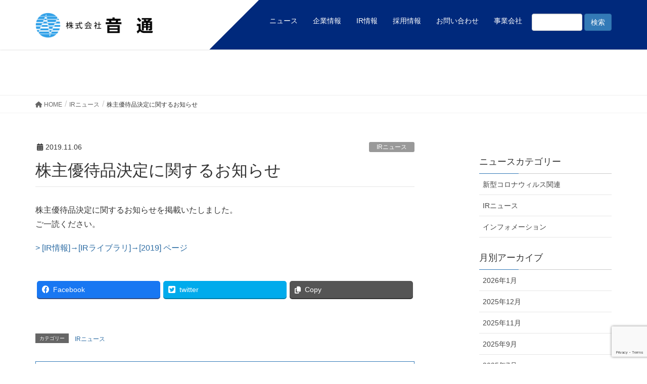

--- FILE ---
content_type: text/html; charset=UTF-8
request_url: https://ontsu.co.jp/2019/11/06/%E6%A0%AA%E4%B8%BB%E5%84%AA%E5%BE%85%E5%93%81%E6%B1%BA%E5%AE%9A%E3%81%AB%E9%96%A2%E3%81%99%E3%82%8B%E3%81%8A%E7%9F%A5%E3%82%89%E3%81%9B%E3%82%92/
body_size: 13828
content:
<!DOCTYPE html>
<html dir="ltr" lang="ja">
<head>

<!-- Global site tag (gtag.js) - Google Analytics -->
<script async src="https://www.googletagmanager.com/gtag/js?id=UA-62871571-17"></script>
<script>
  window.dataLayer = window.dataLayer || [];
  function gtag(){dataLayer.push(arguments);}
  gtag('js', new Date());

  gtag('config', 'UA-62871571-17');
  gtag('config', 'UA-179236314-1');
</script>


<meta charset="utf-8">
<meta http-equiv="X-UA-Compatible" content="IE=edge">
<meta name="viewport" content="width=device-width, initial-scale=1">
<!-- Google Tag Manager -->
<script>(function(w,d,s,l,i){w[l]=w[l]||[];w[l].push({'gtm.start':
new Date().getTime(),event:'gtm.js'});var f=d.getElementsByTagName(s)[0],
j=d.createElement(s),dl=l!='dataLayer'?'&l='+l:'';j.async=true;j.src=
'https://www.googletagmanager.com/gtm.js?id='+i+dl;f.parentNode.insertBefore(j,f);
})(window,document,'script','dataLayer','GTM-P2LG5GK');</script>
<!-- End Google Tag Manager --><title>株主優待品決定に関するお知らせ | 株式会社 音通</title>

		<!-- All in One SEO 4.5.4 - aioseo.com -->
		<meta name="description" content="株主優待品決定に関するお知らせを掲載いたしました。ご一読ください。 &gt; [IR情報]→[IRライブラリ]" />
		<meta name="robots" content="max-snippet:-1, max-image-preview:large, max-video-preview:-1" />
		<link rel="canonical" href="https://ontsu.co.jp/2019/11/06/%e6%a0%aa%e4%b8%bb%e5%84%aa%e5%be%85%e5%93%81%e6%b1%ba%e5%ae%9a%e3%81%ab%e9%96%a2%e3%81%99%e3%82%8b%e3%81%8a%e7%9f%a5%e3%82%89%e3%81%9b%e3%82%92/" />
		<meta name="generator" content="All in One SEO (AIOSEO) 4.5.4" />
		<meta name="google" content="nositelinkssearchbox" />
		<script type="application/ld+json" class="aioseo-schema">
			{"@context":"https:\/\/schema.org","@graph":[{"@type":"Article","@id":"https:\/\/ontsu.co.jp\/2019\/11\/06\/%e6%a0%aa%e4%b8%bb%e5%84%aa%e5%be%85%e5%93%81%e6%b1%ba%e5%ae%9a%e3%81%ab%e9%96%a2%e3%81%99%e3%82%8b%e3%81%8a%e7%9f%a5%e3%82%89%e3%81%9b%e3%82%92\/#article","name":"\u682a\u4e3b\u512a\u5f85\u54c1\u6c7a\u5b9a\u306b\u95a2\u3059\u308b\u304a\u77e5\u3089\u305b | \u682a\u5f0f\u4f1a\u793e \u97f3\u901a","headline":"\u682a\u4e3b\u512a\u5f85\u54c1\u6c7a\u5b9a\u306b\u95a2\u3059\u308b\u304a\u77e5\u3089\u305b","author":{"@id":"https:\/\/ontsu.co.jp\/author\/admin\/#author"},"publisher":{"@id":"https:\/\/ontsu.co.jp\/#organization"},"image":{"@type":"ImageObject","url":"https:\/\/ontsu.co.jp\/wp-content\/uploads\/2019\/03\/favicon.png","@id":"https:\/\/ontsu.co.jp\/#articleImage","width":1024,"height":1024},"datePublished":"2019-11-06T15:31:47+09:00","dateModified":"2019-11-12T15:38:40+09:00","inLanguage":"ja","mainEntityOfPage":{"@id":"https:\/\/ontsu.co.jp\/2019\/11\/06\/%e6%a0%aa%e4%b8%bb%e5%84%aa%e5%be%85%e5%93%81%e6%b1%ba%e5%ae%9a%e3%81%ab%e9%96%a2%e3%81%99%e3%82%8b%e3%81%8a%e7%9f%a5%e3%82%89%e3%81%9b%e3%82%92\/#webpage"},"isPartOf":{"@id":"https:\/\/ontsu.co.jp\/2019\/11\/06\/%e6%a0%aa%e4%b8%bb%e5%84%aa%e5%be%85%e5%93%81%e6%b1%ba%e5%ae%9a%e3%81%ab%e9%96%a2%e3%81%99%e3%82%8b%e3%81%8a%e7%9f%a5%e3%82%89%e3%81%9b%e3%82%92\/#webpage"},"articleSection":"IR\u30cb\u30e5\u30fc\u30b9"},{"@type":"BreadcrumbList","@id":"https:\/\/ontsu.co.jp\/2019\/11\/06\/%e6%a0%aa%e4%b8%bb%e5%84%aa%e5%be%85%e5%93%81%e6%b1%ba%e5%ae%9a%e3%81%ab%e9%96%a2%e3%81%99%e3%82%8b%e3%81%8a%e7%9f%a5%e3%82%89%e3%81%9b%e3%82%92\/#breadcrumblist","itemListElement":[{"@type":"ListItem","@id":"https:\/\/ontsu.co.jp\/#listItem","position":1,"name":"\u5bb6","item":"https:\/\/ontsu.co.jp\/","nextItem":"https:\/\/ontsu.co.jp\/2019\/#listItem"},{"@type":"ListItem","@id":"https:\/\/ontsu.co.jp\/2019\/#listItem","position":2,"name":"2019","item":"https:\/\/ontsu.co.jp\/2019\/","nextItem":"https:\/\/ontsu.co.jp\/2019\/11\/#listItem","previousItem":"https:\/\/ontsu.co.jp\/#listItem"},{"@type":"ListItem","@id":"https:\/\/ontsu.co.jp\/2019\/11\/#listItem","position":3,"name":"November","item":"https:\/\/ontsu.co.jp\/2019\/11\/","nextItem":"https:\/\/ontsu.co.jp\/2019\/11\/06\/#listItem","previousItem":"https:\/\/ontsu.co.jp\/2019\/#listItem"},{"@type":"ListItem","@id":"https:\/\/ontsu.co.jp\/2019\/11\/06\/#listItem","position":4,"name":"6","item":"https:\/\/ontsu.co.jp\/2019\/11\/06\/","nextItem":"https:\/\/ontsu.co.jp\/2019\/11\/06\/%e6%a0%aa%e4%b8%bb%e5%84%aa%e5%be%85%e5%93%81%e6%b1%ba%e5%ae%9a%e3%81%ab%e9%96%a2%e3%81%99%e3%82%8b%e3%81%8a%e7%9f%a5%e3%82%89%e3%81%9b%e3%82%92\/#listItem","previousItem":"https:\/\/ontsu.co.jp\/2019\/11\/#listItem"},{"@type":"ListItem","@id":"https:\/\/ontsu.co.jp\/2019\/11\/06\/%e6%a0%aa%e4%b8%bb%e5%84%aa%e5%be%85%e5%93%81%e6%b1%ba%e5%ae%9a%e3%81%ab%e9%96%a2%e3%81%99%e3%82%8b%e3%81%8a%e7%9f%a5%e3%82%89%e3%81%9b%e3%82%92\/#listItem","position":5,"name":"\u682a\u4e3b\u512a\u5f85\u54c1\u6c7a\u5b9a\u306b\u95a2\u3059\u308b\u304a\u77e5\u3089\u305b","previousItem":"https:\/\/ontsu.co.jp\/2019\/11\/06\/#listItem"}]},{"@type":"Organization","@id":"https:\/\/ontsu.co.jp\/#organization","name":"\u682a\u5f0f\u4f1a\u793e \u97f3\u901a","url":"https:\/\/ontsu.co.jp\/","logo":{"@type":"ImageObject","url":"https:\/\/ontsu.co.jp\/wp-content\/uploads\/2019\/03\/favicon.png","@id":"https:\/\/ontsu.co.jp\/2019\/11\/06\/%e6%a0%aa%e4%b8%bb%e5%84%aa%e5%be%85%e5%93%81%e6%b1%ba%e5%ae%9a%e3%81%ab%e9%96%a2%e3%81%99%e3%82%8b%e3%81%8a%e7%9f%a5%e3%82%89%e3%81%9b%e3%82%92\/#organizationLogo","width":1024,"height":1024},"image":{"@id":"https:\/\/ontsu.co.jp\/#organizationLogo"},"contactPoint":{"@type":"ContactPoint","telephone":"+81667805530","contactType":"Customer Support"}},{"@type":"Person","@id":"https:\/\/ontsu.co.jp\/author\/admin\/#author","url":"https:\/\/ontsu.co.jp\/author\/admin\/","name":"admin","image":{"@type":"ImageObject","@id":"https:\/\/ontsu.co.jp\/2019\/11\/06\/%e6%a0%aa%e4%b8%bb%e5%84%aa%e5%be%85%e5%93%81%e6%b1%ba%e5%ae%9a%e3%81%ab%e9%96%a2%e3%81%99%e3%82%8b%e3%81%8a%e7%9f%a5%e3%82%89%e3%81%9b%e3%82%92\/#authorImage","url":"https:\/\/secure.gravatar.com\/avatar\/a4abd10d3c014954916a1a799ef49a10?s=96&d=mm&r=g","width":96,"height":96,"caption":"admin"}},{"@type":"WebPage","@id":"https:\/\/ontsu.co.jp\/2019\/11\/06\/%e6%a0%aa%e4%b8%bb%e5%84%aa%e5%be%85%e5%93%81%e6%b1%ba%e5%ae%9a%e3%81%ab%e9%96%a2%e3%81%99%e3%82%8b%e3%81%8a%e7%9f%a5%e3%82%89%e3%81%9b%e3%82%92\/#webpage","url":"https:\/\/ontsu.co.jp\/2019\/11\/06\/%e6%a0%aa%e4%b8%bb%e5%84%aa%e5%be%85%e5%93%81%e6%b1%ba%e5%ae%9a%e3%81%ab%e9%96%a2%e3%81%99%e3%82%8b%e3%81%8a%e7%9f%a5%e3%82%89%e3%81%9b%e3%82%92\/","name":"\u682a\u4e3b\u512a\u5f85\u54c1\u6c7a\u5b9a\u306b\u95a2\u3059\u308b\u304a\u77e5\u3089\u305b | \u682a\u5f0f\u4f1a\u793e \u97f3\u901a","description":"\u682a\u4e3b\u512a\u5f85\u54c1\u6c7a\u5b9a\u306b\u95a2\u3059\u308b\u304a\u77e5\u3089\u305b\u3092\u63b2\u8f09\u3044\u305f\u3057\u307e\u3057\u305f\u3002\u3054\u4e00\u8aad\u304f\u3060\u3055\u3044\u3002 > [IR\u60c5\u5831]\u2192[IR\u30e9\u30a4\u30d6\u30e9\u30ea]","inLanguage":"ja","isPartOf":{"@id":"https:\/\/ontsu.co.jp\/#website"},"breadcrumb":{"@id":"https:\/\/ontsu.co.jp\/2019\/11\/06\/%e6%a0%aa%e4%b8%bb%e5%84%aa%e5%be%85%e5%93%81%e6%b1%ba%e5%ae%9a%e3%81%ab%e9%96%a2%e3%81%99%e3%82%8b%e3%81%8a%e7%9f%a5%e3%82%89%e3%81%9b%e3%82%92\/#breadcrumblist"},"author":{"@id":"https:\/\/ontsu.co.jp\/author\/admin\/#author"},"creator":{"@id":"https:\/\/ontsu.co.jp\/author\/admin\/#author"},"datePublished":"2019-11-06T15:31:47+09:00","dateModified":"2019-11-12T15:38:40+09:00"},{"@type":"WebSite","@id":"https:\/\/ontsu.co.jp\/#website","url":"https:\/\/ontsu.co.jp\/","name":"\u682a\u5f0f\u4f1a\u793e \u97f3\u901a","description":"\u751f\u6d3b\u3068\u30ec\u30b8\u30e3\u30fc\u306e\u4e16\u754c\u3092\u901a\u3058\u3001\u65b0\u3057\u3044\u6587\u5316\u5275\u9020\u306e\u63d0\u6848\u3092","inLanguage":"ja","publisher":{"@id":"https:\/\/ontsu.co.jp\/#organization"}}]}
		</script>
		<!-- All in One SEO -->

<link rel='dns-prefetch' href='//www.google.com' />
<link rel="alternate" type="application/rss+xml" title="株式会社 音通 &raquo; フィード" href="https://ontsu.co.jp/feed/" />
<link rel="alternate" type="application/rss+xml" title="株式会社 音通 &raquo; コメントフィード" href="https://ontsu.co.jp/comments/feed/" />
<link rel="alternate" type="application/rss+xml" title="株式会社 音通 &raquo; 株主優待品決定に関するお知らせ のコメントのフィード" href="https://ontsu.co.jp/2019/11/06/%e6%a0%aa%e4%b8%bb%e5%84%aa%e5%be%85%e5%93%81%e6%b1%ba%e5%ae%9a%e3%81%ab%e9%96%a2%e3%81%99%e3%82%8b%e3%81%8a%e7%9f%a5%e3%82%89%e3%81%9b%e3%82%92/feed/" />
<meta name="description" content="株主優待品決定に関するお知らせを掲載いたしました。ご一読ください。&gt; [IR情報]→[IRライブラリ]→[2019] ページ" />		<!-- This site uses the Google Analytics by MonsterInsights plugin v9.4.1 - Using Analytics tracking - https://www.monsterinsights.com/ -->
		<!-- Note: MonsterInsights is not currently configured on this site. The site owner needs to authenticate with Google Analytics in the MonsterInsights settings panel. -->
					<!-- No tracking code set -->
				<!-- / Google Analytics by MonsterInsights -->
		<script type="text/javascript">
/* <![CDATA[ */
window._wpemojiSettings = {"baseUrl":"https:\/\/s.w.org\/images\/core\/emoji\/14.0.0\/72x72\/","ext":".png","svgUrl":"https:\/\/s.w.org\/images\/core\/emoji\/14.0.0\/svg\/","svgExt":".svg","source":{"concatemoji":"https:\/\/ontsu.co.jp\/wp-includes\/js\/wp-emoji-release.min.js?ver=6.4.7"}};
/*! This file is auto-generated */
!function(i,n){var o,s,e;function c(e){try{var t={supportTests:e,timestamp:(new Date).valueOf()};sessionStorage.setItem(o,JSON.stringify(t))}catch(e){}}function p(e,t,n){e.clearRect(0,0,e.canvas.width,e.canvas.height),e.fillText(t,0,0);var t=new Uint32Array(e.getImageData(0,0,e.canvas.width,e.canvas.height).data),r=(e.clearRect(0,0,e.canvas.width,e.canvas.height),e.fillText(n,0,0),new Uint32Array(e.getImageData(0,0,e.canvas.width,e.canvas.height).data));return t.every(function(e,t){return e===r[t]})}function u(e,t,n){switch(t){case"flag":return n(e,"\ud83c\udff3\ufe0f\u200d\u26a7\ufe0f","\ud83c\udff3\ufe0f\u200b\u26a7\ufe0f")?!1:!n(e,"\ud83c\uddfa\ud83c\uddf3","\ud83c\uddfa\u200b\ud83c\uddf3")&&!n(e,"\ud83c\udff4\udb40\udc67\udb40\udc62\udb40\udc65\udb40\udc6e\udb40\udc67\udb40\udc7f","\ud83c\udff4\u200b\udb40\udc67\u200b\udb40\udc62\u200b\udb40\udc65\u200b\udb40\udc6e\u200b\udb40\udc67\u200b\udb40\udc7f");case"emoji":return!n(e,"\ud83e\udef1\ud83c\udffb\u200d\ud83e\udef2\ud83c\udfff","\ud83e\udef1\ud83c\udffb\u200b\ud83e\udef2\ud83c\udfff")}return!1}function f(e,t,n){var r="undefined"!=typeof WorkerGlobalScope&&self instanceof WorkerGlobalScope?new OffscreenCanvas(300,150):i.createElement("canvas"),a=r.getContext("2d",{willReadFrequently:!0}),o=(a.textBaseline="top",a.font="600 32px Arial",{});return e.forEach(function(e){o[e]=t(a,e,n)}),o}function t(e){var t=i.createElement("script");t.src=e,t.defer=!0,i.head.appendChild(t)}"undefined"!=typeof Promise&&(o="wpEmojiSettingsSupports",s=["flag","emoji"],n.supports={everything:!0,everythingExceptFlag:!0},e=new Promise(function(e){i.addEventListener("DOMContentLoaded",e,{once:!0})}),new Promise(function(t){var n=function(){try{var e=JSON.parse(sessionStorage.getItem(o));if("object"==typeof e&&"number"==typeof e.timestamp&&(new Date).valueOf()<e.timestamp+604800&&"object"==typeof e.supportTests)return e.supportTests}catch(e){}return null}();if(!n){if("undefined"!=typeof Worker&&"undefined"!=typeof OffscreenCanvas&&"undefined"!=typeof URL&&URL.createObjectURL&&"undefined"!=typeof Blob)try{var e="postMessage("+f.toString()+"("+[JSON.stringify(s),u.toString(),p.toString()].join(",")+"));",r=new Blob([e],{type:"text/javascript"}),a=new Worker(URL.createObjectURL(r),{name:"wpTestEmojiSupports"});return void(a.onmessage=function(e){c(n=e.data),a.terminate(),t(n)})}catch(e){}c(n=f(s,u,p))}t(n)}).then(function(e){for(var t in e)n.supports[t]=e[t],n.supports.everything=n.supports.everything&&n.supports[t],"flag"!==t&&(n.supports.everythingExceptFlag=n.supports.everythingExceptFlag&&n.supports[t]);n.supports.everythingExceptFlag=n.supports.everythingExceptFlag&&!n.supports.flag,n.DOMReady=!1,n.readyCallback=function(){n.DOMReady=!0}}).then(function(){return e}).then(function(){var e;n.supports.everything||(n.readyCallback(),(e=n.source||{}).concatemoji?t(e.concatemoji):e.wpemoji&&e.twemoji&&(t(e.twemoji),t(e.wpemoji)))}))}((window,document),window._wpemojiSettings);
/* ]]> */
</script>
<link rel='stylesheet' id='vkExUnit_common_style-css' href='https://ontsu.co.jp/wp-content/plugins/vk-all-in-one-expansion-unit/assets/css/vkExUnit_style.css?ver=9.80.1.0' type='text/css' media='all' />
<style id='vkExUnit_common_style-inline-css' type='text/css'>
:root {--ver_page_top_button_url:url(https://ontsu.co.jp/wp-content/plugins/vk-all-in-one-expansion-unit/assets/images/to-top-btn-icon.svg);}@font-face {font-weight: normal;font-style: normal;font-family: "vk_sns";src: url("https://ontsu.co.jp/wp-content/plugins/vk-all-in-one-expansion-unit/inc/sns/icons/fonts/vk_sns.eot?-bq20cj");src: url("https://ontsu.co.jp/wp-content/plugins/vk-all-in-one-expansion-unit/inc/sns/icons/fonts/vk_sns.eot?#iefix-bq20cj") format("embedded-opentype"),url("https://ontsu.co.jp/wp-content/plugins/vk-all-in-one-expansion-unit/inc/sns/icons/fonts/vk_sns.woff?-bq20cj") format("woff"),url("https://ontsu.co.jp/wp-content/plugins/vk-all-in-one-expansion-unit/inc/sns/icons/fonts/vk_sns.ttf?-bq20cj") format("truetype"),url("https://ontsu.co.jp/wp-content/plugins/vk-all-in-one-expansion-unit/inc/sns/icons/fonts/vk_sns.svg?-bq20cj#vk_sns") format("svg");}
</style>
<style id='wp-emoji-styles-inline-css' type='text/css'>

	img.wp-smiley, img.emoji {
		display: inline !important;
		border: none !important;
		box-shadow: none !important;
		height: 1em !important;
		width: 1em !important;
		margin: 0 0.07em !important;
		vertical-align: -0.1em !important;
		background: none !important;
		padding: 0 !important;
	}
</style>
<link rel='stylesheet' id='wp-block-library-css' href='https://ontsu.co.jp/wp-includes/css/dist/block-library/style.min.css?ver=6.4.7' type='text/css' media='all' />
<style id='classic-theme-styles-inline-css' type='text/css'>
/*! This file is auto-generated */
.wp-block-button__link{color:#fff;background-color:#32373c;border-radius:9999px;box-shadow:none;text-decoration:none;padding:calc(.667em + 2px) calc(1.333em + 2px);font-size:1.125em}.wp-block-file__button{background:#32373c;color:#fff;text-decoration:none}
</style>
<style id='global-styles-inline-css' type='text/css'>
body{--wp--preset--color--black: #000000;--wp--preset--color--cyan-bluish-gray: #abb8c3;--wp--preset--color--white: #ffffff;--wp--preset--color--pale-pink: #f78da7;--wp--preset--color--vivid-red: #cf2e2e;--wp--preset--color--luminous-vivid-orange: #ff6900;--wp--preset--color--luminous-vivid-amber: #fcb900;--wp--preset--color--light-green-cyan: #7bdcb5;--wp--preset--color--vivid-green-cyan: #00d084;--wp--preset--color--pale-cyan-blue: #8ed1fc;--wp--preset--color--vivid-cyan-blue: #0693e3;--wp--preset--color--vivid-purple: #9b51e0;--wp--preset--gradient--vivid-cyan-blue-to-vivid-purple: linear-gradient(135deg,rgba(6,147,227,1) 0%,rgb(155,81,224) 100%);--wp--preset--gradient--light-green-cyan-to-vivid-green-cyan: linear-gradient(135deg,rgb(122,220,180) 0%,rgb(0,208,130) 100%);--wp--preset--gradient--luminous-vivid-amber-to-luminous-vivid-orange: linear-gradient(135deg,rgba(252,185,0,1) 0%,rgba(255,105,0,1) 100%);--wp--preset--gradient--luminous-vivid-orange-to-vivid-red: linear-gradient(135deg,rgba(255,105,0,1) 0%,rgb(207,46,46) 100%);--wp--preset--gradient--very-light-gray-to-cyan-bluish-gray: linear-gradient(135deg,rgb(238,238,238) 0%,rgb(169,184,195) 100%);--wp--preset--gradient--cool-to-warm-spectrum: linear-gradient(135deg,rgb(74,234,220) 0%,rgb(151,120,209) 20%,rgb(207,42,186) 40%,rgb(238,44,130) 60%,rgb(251,105,98) 80%,rgb(254,248,76) 100%);--wp--preset--gradient--blush-light-purple: linear-gradient(135deg,rgb(255,206,236) 0%,rgb(152,150,240) 100%);--wp--preset--gradient--blush-bordeaux: linear-gradient(135deg,rgb(254,205,165) 0%,rgb(254,45,45) 50%,rgb(107,0,62) 100%);--wp--preset--gradient--luminous-dusk: linear-gradient(135deg,rgb(255,203,112) 0%,rgb(199,81,192) 50%,rgb(65,88,208) 100%);--wp--preset--gradient--pale-ocean: linear-gradient(135deg,rgb(255,245,203) 0%,rgb(182,227,212) 50%,rgb(51,167,181) 100%);--wp--preset--gradient--electric-grass: linear-gradient(135deg,rgb(202,248,128) 0%,rgb(113,206,126) 100%);--wp--preset--gradient--midnight: linear-gradient(135deg,rgb(2,3,129) 0%,rgb(40,116,252) 100%);--wp--preset--font-size--small: 13px;--wp--preset--font-size--medium: 20px;--wp--preset--font-size--large: 36px;--wp--preset--font-size--x-large: 42px;--wp--preset--spacing--20: 0.44rem;--wp--preset--spacing--30: 0.67rem;--wp--preset--spacing--40: 1rem;--wp--preset--spacing--50: 1.5rem;--wp--preset--spacing--60: 2.25rem;--wp--preset--spacing--70: 3.38rem;--wp--preset--spacing--80: 5.06rem;--wp--preset--shadow--natural: 6px 6px 9px rgba(0, 0, 0, 0.2);--wp--preset--shadow--deep: 12px 12px 50px rgba(0, 0, 0, 0.4);--wp--preset--shadow--sharp: 6px 6px 0px rgba(0, 0, 0, 0.2);--wp--preset--shadow--outlined: 6px 6px 0px -3px rgba(255, 255, 255, 1), 6px 6px rgba(0, 0, 0, 1);--wp--preset--shadow--crisp: 6px 6px 0px rgba(0, 0, 0, 1);}:where(.is-layout-flex){gap: 0.5em;}:where(.is-layout-grid){gap: 0.5em;}body .is-layout-flow > .alignleft{float: left;margin-inline-start: 0;margin-inline-end: 2em;}body .is-layout-flow > .alignright{float: right;margin-inline-start: 2em;margin-inline-end: 0;}body .is-layout-flow > .aligncenter{margin-left: auto !important;margin-right: auto !important;}body .is-layout-constrained > .alignleft{float: left;margin-inline-start: 0;margin-inline-end: 2em;}body .is-layout-constrained > .alignright{float: right;margin-inline-start: 2em;margin-inline-end: 0;}body .is-layout-constrained > .aligncenter{margin-left: auto !important;margin-right: auto !important;}body .is-layout-constrained > :where(:not(.alignleft):not(.alignright):not(.alignfull)){max-width: var(--wp--style--global--content-size);margin-left: auto !important;margin-right: auto !important;}body .is-layout-constrained > .alignwide{max-width: var(--wp--style--global--wide-size);}body .is-layout-flex{display: flex;}body .is-layout-flex{flex-wrap: wrap;align-items: center;}body .is-layout-flex > *{margin: 0;}body .is-layout-grid{display: grid;}body .is-layout-grid > *{margin: 0;}:where(.wp-block-columns.is-layout-flex){gap: 2em;}:where(.wp-block-columns.is-layout-grid){gap: 2em;}:where(.wp-block-post-template.is-layout-flex){gap: 1.25em;}:where(.wp-block-post-template.is-layout-grid){gap: 1.25em;}.has-black-color{color: var(--wp--preset--color--black) !important;}.has-cyan-bluish-gray-color{color: var(--wp--preset--color--cyan-bluish-gray) !important;}.has-white-color{color: var(--wp--preset--color--white) !important;}.has-pale-pink-color{color: var(--wp--preset--color--pale-pink) !important;}.has-vivid-red-color{color: var(--wp--preset--color--vivid-red) !important;}.has-luminous-vivid-orange-color{color: var(--wp--preset--color--luminous-vivid-orange) !important;}.has-luminous-vivid-amber-color{color: var(--wp--preset--color--luminous-vivid-amber) !important;}.has-light-green-cyan-color{color: var(--wp--preset--color--light-green-cyan) !important;}.has-vivid-green-cyan-color{color: var(--wp--preset--color--vivid-green-cyan) !important;}.has-pale-cyan-blue-color{color: var(--wp--preset--color--pale-cyan-blue) !important;}.has-vivid-cyan-blue-color{color: var(--wp--preset--color--vivid-cyan-blue) !important;}.has-vivid-purple-color{color: var(--wp--preset--color--vivid-purple) !important;}.has-black-background-color{background-color: var(--wp--preset--color--black) !important;}.has-cyan-bluish-gray-background-color{background-color: var(--wp--preset--color--cyan-bluish-gray) !important;}.has-white-background-color{background-color: var(--wp--preset--color--white) !important;}.has-pale-pink-background-color{background-color: var(--wp--preset--color--pale-pink) !important;}.has-vivid-red-background-color{background-color: var(--wp--preset--color--vivid-red) !important;}.has-luminous-vivid-orange-background-color{background-color: var(--wp--preset--color--luminous-vivid-orange) !important;}.has-luminous-vivid-amber-background-color{background-color: var(--wp--preset--color--luminous-vivid-amber) !important;}.has-light-green-cyan-background-color{background-color: var(--wp--preset--color--light-green-cyan) !important;}.has-vivid-green-cyan-background-color{background-color: var(--wp--preset--color--vivid-green-cyan) !important;}.has-pale-cyan-blue-background-color{background-color: var(--wp--preset--color--pale-cyan-blue) !important;}.has-vivid-cyan-blue-background-color{background-color: var(--wp--preset--color--vivid-cyan-blue) !important;}.has-vivid-purple-background-color{background-color: var(--wp--preset--color--vivid-purple) !important;}.has-black-border-color{border-color: var(--wp--preset--color--black) !important;}.has-cyan-bluish-gray-border-color{border-color: var(--wp--preset--color--cyan-bluish-gray) !important;}.has-white-border-color{border-color: var(--wp--preset--color--white) !important;}.has-pale-pink-border-color{border-color: var(--wp--preset--color--pale-pink) !important;}.has-vivid-red-border-color{border-color: var(--wp--preset--color--vivid-red) !important;}.has-luminous-vivid-orange-border-color{border-color: var(--wp--preset--color--luminous-vivid-orange) !important;}.has-luminous-vivid-amber-border-color{border-color: var(--wp--preset--color--luminous-vivid-amber) !important;}.has-light-green-cyan-border-color{border-color: var(--wp--preset--color--light-green-cyan) !important;}.has-vivid-green-cyan-border-color{border-color: var(--wp--preset--color--vivid-green-cyan) !important;}.has-pale-cyan-blue-border-color{border-color: var(--wp--preset--color--pale-cyan-blue) !important;}.has-vivid-cyan-blue-border-color{border-color: var(--wp--preset--color--vivid-cyan-blue) !important;}.has-vivid-purple-border-color{border-color: var(--wp--preset--color--vivid-purple) !important;}.has-vivid-cyan-blue-to-vivid-purple-gradient-background{background: var(--wp--preset--gradient--vivid-cyan-blue-to-vivid-purple) !important;}.has-light-green-cyan-to-vivid-green-cyan-gradient-background{background: var(--wp--preset--gradient--light-green-cyan-to-vivid-green-cyan) !important;}.has-luminous-vivid-amber-to-luminous-vivid-orange-gradient-background{background: var(--wp--preset--gradient--luminous-vivid-amber-to-luminous-vivid-orange) !important;}.has-luminous-vivid-orange-to-vivid-red-gradient-background{background: var(--wp--preset--gradient--luminous-vivid-orange-to-vivid-red) !important;}.has-very-light-gray-to-cyan-bluish-gray-gradient-background{background: var(--wp--preset--gradient--very-light-gray-to-cyan-bluish-gray) !important;}.has-cool-to-warm-spectrum-gradient-background{background: var(--wp--preset--gradient--cool-to-warm-spectrum) !important;}.has-blush-light-purple-gradient-background{background: var(--wp--preset--gradient--blush-light-purple) !important;}.has-blush-bordeaux-gradient-background{background: var(--wp--preset--gradient--blush-bordeaux) !important;}.has-luminous-dusk-gradient-background{background: var(--wp--preset--gradient--luminous-dusk) !important;}.has-pale-ocean-gradient-background{background: var(--wp--preset--gradient--pale-ocean) !important;}.has-electric-grass-gradient-background{background: var(--wp--preset--gradient--electric-grass) !important;}.has-midnight-gradient-background{background: var(--wp--preset--gradient--midnight) !important;}.has-small-font-size{font-size: var(--wp--preset--font-size--small) !important;}.has-medium-font-size{font-size: var(--wp--preset--font-size--medium) !important;}.has-large-font-size{font-size: var(--wp--preset--font-size--large) !important;}.has-x-large-font-size{font-size: var(--wp--preset--font-size--x-large) !important;}
.wp-block-navigation a:where(:not(.wp-element-button)){color: inherit;}
:where(.wp-block-post-template.is-layout-flex){gap: 1.25em;}:where(.wp-block-post-template.is-layout-grid){gap: 1.25em;}
:where(.wp-block-columns.is-layout-flex){gap: 2em;}:where(.wp-block-columns.is-layout-grid){gap: 2em;}
.wp-block-pullquote{font-size: 1.5em;line-height: 1.6;}
</style>
<link rel='stylesheet' id='contact-form-7-css' href='https://ontsu.co.jp/wp-content/plugins/contact-form-7/includes/css/styles.css?ver=5.3.2' type='text/css' media='all' />
<link rel='stylesheet' id='contact-form-7-confirm-css' href='https://ontsu.co.jp/wp-content/plugins/contact-form-7-add-confirm/includes/css/styles.css?ver=5.1' type='text/css' media='all' />
<link rel='stylesheet' id='veu-cta-css' href='https://ontsu.co.jp/wp-content/plugins/vk-all-in-one-expansion-unit/inc/call-to-action/package/css/style.css?ver=9.80.1.0' type='text/css' media='all' />
<link rel='stylesheet' id='style-css' href='https://ontsu.co.jp/wp-content/themes/thmOnt/_css/bootstrap-print.css?ver=6.4.7' type='text/css' media='all' />
<link rel='stylesheet' id='lightning-design-style-css' href='https://ontsu.co.jp/wp-content/themes/lightning/_g2/design-skin/origin/css/style.css?ver=15.17.1' type='text/css' media='all' />
<style id='lightning-design-style-inline-css' type='text/css'>
:root {--color-key:#337ab7;--wp--preset--color--vk-color-primary:#337ab7;--color-key-dark:#2e6da4;}
a { color:#337ab7; }
.tagcloud a:before { font-family: "Font Awesome 5 Free";content: "\f02b";font-weight: bold; }
a { color:#2e6da4 ; }a:hover { color:#337ab7 ; }.page-header { background-color:#337ab7; }h1.entry-title:first-letter,.single h1.entry-title:first-letter { color:#337ab7; }h2,.mainSection-title { border-top-color:#337ab7; }h3:after,.subSection-title:after { border-bottom-color:#337ab7; }.media .media-body .media-heading a:hover { color:#337ab7; }ul.page-numbers li span.page-numbers.current,.page-link dl .post-page-numbers.current { background-color:#337ab7; }.pager li > a { border-color:#337ab7;color:#337ab7;}.pager li > a:hover { background-color:#337ab7;color:#fff;}footer { border-top-color:#337ab7; }dt { border-left-color:#337ab7; }@media (min-width: 768px){ ul.gMenu > li > a:after { border-bottom-color: #337ab7 ; }} /* @media (min-width: 768px) */
</style>
<link rel='stylesheet' id='lightning-common-style-css' href='https://ontsu.co.jp/wp-content/themes/lightning/_g2/assets/css/common.css?ver=15.17.1' type='text/css' media='all' />
<style id='lightning-common-style-inline-css' type='text/css'>
/* vk-mobile-nav */:root {--vk-mobile-nav-menu-btn-bg-src: url("https://ontsu.co.jp/wp-content/themes/lightning/_g2/inc/vk-mobile-nav/package/images/vk-menu-btn-black.svg");--vk-mobile-nav-menu-btn-close-bg-src: url("https://ontsu.co.jp/wp-content/themes/lightning/_g2/inc/vk-mobile-nav/package/images/vk-menu-close-black.svg");--vk-menu-acc-icon-open-black-bg-src: url("https://ontsu.co.jp/wp-content/themes/lightning/_g2/inc/vk-mobile-nav/package/images/vk-menu-acc-icon-open-black.svg");--vk-menu-acc-icon-open-white-bg-src: url("https://ontsu.co.jp/wp-content/themes/lightning/_g2/inc/vk-mobile-nav/package/images/vk-menu-acc-icon-open-white.svg");--vk-menu-acc-icon-close-black-bg-src: url("https://ontsu.co.jp/wp-content/themes/lightning/_g2/inc/vk-mobile-nav/package/images/vk-menu-close-black.svg");--vk-menu-acc-icon-close-white-bg-src: url("https://ontsu.co.jp/wp-content/themes/lightning/_g2/inc/vk-mobile-nav/package/images/vk-menu-close-white.svg");}
</style>
<link rel='stylesheet' id='lightning-theme-style-css' href='https://ontsu.co.jp/wp-content/themes/thmOnt/style.css?ver=15.17.1' type='text/css' media='all' />
<link rel='stylesheet' id='vk-font-awesome-css' href='https://ontsu.co.jp/wp-content/themes/lightning/vendor/vektor-inc/font-awesome-versions/src/versions/6/css/all.min.css?ver=6.4.2' type='text/css' media='all' />
<script type="text/javascript" src="https://ontsu.co.jp/wp-includes/js/jquery/jquery.min.js?ver=3.7.1" id="jquery-core-js"></script>
<script type="text/javascript" src="https://ontsu.co.jp/wp-includes/js/jquery/jquery-migrate.min.js?ver=3.4.1" id="jquery-migrate-js"></script>
<script type="text/javascript" src="https://ontsu.co.jp/wp-content/themes/thmOnt/_js/skh.js?ver=6.4.7" id="skh-js"></script>
<link rel="https://api.w.org/" href="https://ontsu.co.jp/wp-json/" /><link rel="alternate" type="application/json" href="https://ontsu.co.jp/wp-json/wp/v2/posts/561" /><link rel="EditURI" type="application/rsd+xml" title="RSD" href="https://ontsu.co.jp/xmlrpc.php?rsd" />
<meta name="generator" content="WordPress 6.4.7" />
<link rel='shortlink' href='https://ontsu.co.jp/?p=561' />
<link rel="alternate" type="application/json+oembed" href="https://ontsu.co.jp/wp-json/oembed/1.0/embed?url=https%3A%2F%2Fontsu.co.jp%2F2019%2F11%2F06%2F%25e6%25a0%25aa%25e4%25b8%25bb%25e5%2584%25aa%25e5%25be%2585%25e5%2593%2581%25e6%25b1%25ba%25e5%25ae%259a%25e3%2581%25ab%25e9%2596%25a2%25e3%2581%2599%25e3%2582%258b%25e3%2581%258a%25e7%259f%25a5%25e3%2582%2589%25e3%2581%259b%25e3%2582%2592%2F" />
<link rel="alternate" type="text/xml+oembed" href="https://ontsu.co.jp/wp-json/oembed/1.0/embed?url=https%3A%2F%2Fontsu.co.jp%2F2019%2F11%2F06%2F%25e6%25a0%25aa%25e4%25b8%25bb%25e5%2584%25aa%25e5%25be%2585%25e5%2593%2581%25e6%25b1%25ba%25e5%25ae%259a%25e3%2581%25ab%25e9%2596%25a2%25e3%2581%2599%25e3%2582%258b%25e3%2581%258a%25e7%259f%25a5%25e3%2582%2589%25e3%2581%259b%25e3%2582%2592%2F&#038;format=xml" />
<style id="lightning-color-custom-for-plugins" type="text/css">/* ltg theme common */.color_key_bg,.color_key_bg_hover:hover{background-color: #337ab7;}.color_key_txt,.color_key_txt_hover:hover{color: #337ab7;}.color_key_border,.color_key_border_hover:hover{border-color: #337ab7;}.color_key_dark_bg,.color_key_dark_bg_hover:hover{background-color: #2e6da4;}.color_key_dark_txt,.color_key_dark_txt_hover:hover{color: #2e6da4;}.color_key_dark_border,.color_key_dark_border_hover:hover{border-color: #2e6da4;}</style><!-- [ VK All in One Expansion Unit OGP ] -->
<meta property="og:site_name" content="株式会社 音通" />
<meta property="og:url" content="https://ontsu.co.jp/2019/11/06/%e6%a0%aa%e4%b8%bb%e5%84%aa%e5%be%85%e5%93%81%e6%b1%ba%e5%ae%9a%e3%81%ab%e9%96%a2%e3%81%99%e3%82%8b%e3%81%8a%e7%9f%a5%e3%82%89%e3%81%9b%e3%82%92/" />
<meta property="og:title" content="株主優待品決定に関するお知らせ | 株式会社 音通" />
<meta property="og:description" content="株主優待品決定に関するお知らせを掲載いたしました。ご一読ください。&gt; [IR情報]→[IRライブラリ]→[2019] ページ" />
<meta property="og:type" content="article" />
<!-- [ / VK All in One Expansion Unit OGP ] -->
<!-- [ VK All in One Expansion Unit twitter card ] -->
<meta name="twitter:card" content="summary_large_image">
<meta name="twitter:description" content="株主優待品決定に関するお知らせを掲載いたしました。ご一読ください。&gt; [IR情報]→[IRライブラリ]→[2019] ページ">
<meta name="twitter:title" content="株主優待品決定に関するお知らせ | 株式会社 音通">
<meta name="twitter:url" content="https://ontsu.co.jp/2019/11/06/%e6%a0%aa%e4%b8%bb%e5%84%aa%e5%be%85%e5%93%81%e6%b1%ba%e5%ae%9a%e3%81%ab%e9%96%a2%e3%81%99%e3%82%8b%e3%81%8a%e7%9f%a5%e3%82%89%e3%81%9b%e3%82%92/">
	<meta name="twitter:domain" content="ontsu.co.jp">
	<!-- [ / VK All in One Expansion Unit twitter card ] -->
	<link rel="icon" href="https://ontsu.co.jp/wp-content/uploads/2019/03/cropped-favicon-32x32.png" sizes="32x32" />
<link rel="icon" href="https://ontsu.co.jp/wp-content/uploads/2019/03/cropped-favicon-192x192.png" sizes="192x192" />
<link rel="apple-touch-icon" href="https://ontsu.co.jp/wp-content/uploads/2019/03/cropped-favicon-180x180.png" />
<meta name="msapplication-TileImage" content="https://ontsu.co.jp/wp-content/uploads/2019/03/cropped-favicon-270x270.png" />
<style type="text/css">
.top__banner {
  text-align: center;
  margin-top: 40px;
}
.top__banner a {
  display: inline-block;
  margin-inline: 20px;
}
@media(max-width:765px) {
  .top__banner a {
    margin-inline: 0;
  }
}
</style>
</head>

<body class="post-template-default single single-post postid-561 single-format-standard post-name-%e6%a0%aa%e4%b8%bb%e5%84%aa%e5%be%85%e5%93%81%e6%b1%ba%e5%ae%9a%e3%81%ab%e9%96%a2%e3%81%99%e3%82%8b%e3%81%8a%e7%9f%a5%e3%82%89%e3%81%9b%e3%82%92 post-type-post sidebar-fix sidebar-fix-priority-top device-pc headfix header_height_changer fa_v6_css"  >
<header class="navbar siteHeader">

  <div class='hdr-bg'></div>
    <div class="container siteHeadContainer">
    <div class="navbar-header">
      <h1 class="navbar-brand siteHeader_logo">
      <a href="https://ontsu.co.jp/"><span>
      <img src="https://ontsu.co.jp/wp-content/uploads/2019/03/lgo_ontsu2.png" alt="株式会社 音通" />      </span></a>
      </h1>
                </div>

    <div id="gMenu_outer" class="gMenu_outer" style="display:inline-block"><nav class="menu-mnu_hdr-container"><ul id="menu-mnu_hdr" class="menu nav gMenu"><li id="menu-item-191" class="menu-item menu-item-type-post_type menu-item-object-page menu-item-home menu-item-has-children"><a href="https://ontsu.co.jp/"><strong class="gMenu_name">ニュース</strong></a>
<ul class="sub-menu">
	<li id="menu-item-307" class="menu-item menu-item-type-post_type menu-item-object-page menu-item-home"><a href="https://ontsu.co.jp/">トップ・最新情報</a></li>
	<li id="menu-item-689" class="menu-item menu-item-type-taxonomy menu-item-object-category"><a href="https://ontsu.co.jp/category/covid19/">新型コロナウィルス関連</a></li>
	<li id="menu-item-305" class="menu-item menu-item-type-taxonomy menu-item-object-category current-post-ancestor current-menu-parent current-post-parent"><a href="https://ontsu.co.jp/category/ir/">IRニュース</a></li>
	<li id="menu-item-304" class="menu-item menu-item-type-taxonomy menu-item-object-category"><a href="https://ontsu.co.jp/category/info/">インフォメーション</a></li>
</ul>
</li>
<li id="menu-item-199" class="menu-item menu-item-type-post_type menu-item-object-page menu-item-has-children"><a href="https://ontsu.co.jp/company/"><strong class="gMenu_name">企業情報</strong></a>
<ul class="sub-menu">
	<li id="menu-item-201" class="menu-item menu-item-type-post_type menu-item-object-page"><a href="https://ontsu.co.jp/company/concept/">企業コンセプト</a></li>
	<li id="menu-item-200" class="menu-item menu-item-type-post_type menu-item-object-page"><a href="https://ontsu.co.jp/company/info/">会社概要／沿革／事業所／<br>コインパーキング</a></li>
</ul>
</li>
<li id="menu-item-231" class="menu-item menu-item-type-post_type menu-item-object-page menu-item-has-children"><a href="https://ontsu.co.jp/ir/"><strong class="gMenu_name">IR情報</strong></a>
<ul class="sub-menu">
	<li id="menu-item-233" class="menu-item menu-item-type-post_type menu-item-object-page"><a href="https://ontsu.co.jp/ir/lib/">IRライブラリ</a></li>
	<li id="menu-item-234" class="menu-item menu-item-type-post_type menu-item-object-page"><a href="https://ontsu.co.jp/ir/shareholder/">株主情報</a></li>
	<li id="menu-item-232" class="menu-item menu-item-type-post_type menu-item-object-page"><a href="https://ontsu.co.jp/ir/smmry-acc/">決算短信</a></li>
	<li id="menu-item-303" class="menu-item menu-item-type-post_type menu-item-object-page"><a href="https://ontsu.co.jp/ir/periodic-report/">有価証券報告書･四半期報告書</a></li>
	<li id="menu-item-717" class="menu-item menu-item-type-post_type menu-item-object-page"><a href="https://ontsu.co.jp/ir/pub-notice/">電子公告</a></li>
</ul>
</li>
<li id="menu-item-183" class="menu-item menu-item-type-post_type menu-item-object-page"><a href="https://ontsu.co.jp/recruit/"><strong class="gMenu_name">採用情報</strong></a></li>
<li id="menu-item-180" class="menu-item menu-item-type-post_type menu-item-object-page menu-item-has-children"><a href="https://ontsu.co.jp/contact/"><strong class="gMenu_name">お問い合わせ</strong></a>
<ul class="sub-menu">
	<li id="menu-item-449" class="menu-item menu-item-type-post_type menu-item-object-page"><a href="https://ontsu.co.jp/contact/">お問い合わせ</a></li>
	<li id="menu-item-448" class="menu-item menu-item-type-post_type menu-item-object-page"><a href="https://ontsu.co.jp/privacy-policy/">個人情報保護方針</a></li>
</ul>
</li>
<li id="menu-item-2435" class="menu-item menu-item-type-custom menu-item-object-custom menu-item-has-children"><a href="/assoc_co/faycom/"><strong class="gMenu_name">事業会社</strong></a>
<ul class="sub-menu">
	<li id="menu-item-177" class="menu-item menu-item-type-post_type menu-item-object-page"><a href="https://ontsu.co.jp/assoc_co/faycom/">株式会社 ファイコム</a></li>
</ul>
</li>
</ul></nav></div>
    <div class="ds_hdr"><form role="search" method="get" id="searchform" class="searchform" action="https://ontsu.co.jp/">
				<div>
					<label class="screen-reader-text" for="s">検索:</label>
					<input type="text" value="" name="s" id="s" />
					<input type="submit" id="searchsubmit" value="検索" />
				</div>
			</form></div>
  </div>
  </header>

<div class="section page-header"><div class="container"><div class="row"><div class="col-md-12">
<div class="page-header_pageTitle">
IRニュース</div>
</div></div></div></div><!-- [ /.page-header ] -->


<!-- [ .breadSection ] --><div class="section breadSection"><div class="container"><div class="row"><ol class="breadcrumb" itemscope itemtype="https://schema.org/BreadcrumbList"><li id="panHome" itemprop="itemListElement" itemscope itemtype="http://schema.org/ListItem"><a itemprop="item" href="https://ontsu.co.jp/"><span itemprop="name"><i class="fa fa-home"></i> HOME</span></a><meta itemprop="position" content="1" /></li><li itemprop="itemListElement" itemscope itemtype="http://schema.org/ListItem"><a itemprop="item" href="https://ontsu.co.jp/category/ir/"><span itemprop="name">IRニュース</span></a><meta itemprop="position" content="2" /></li><li><span>株主優待品決定に関するお知らせ</span><meta itemprop="position" content="3" /></li></ol></div></div></div><!-- [ /.breadSection ] -->

<div class="section siteContent">
<div class="container">
<div class="row">

	<div class="col-md-8 mainSection" id="main" role="main">
				<article id="post-561" class="entry entry-full post-561 post type-post status-publish format-standard hentry category-ir">

	
	
		<header class="entry-header">
			<div class="entry-meta">


<span class="published entry-meta_items">2019.11.06</span>

<span class="entry-meta_items entry-meta_updated entry-meta_hidden">/ 最終更新日時 : <span class="updated">2019.11.12</span></span>


	
	<span class="vcard author entry-meta_items entry-meta_items_author entry-meta_hidden"><span class="fn">admin</span></span>



<span class="entry-meta_items entry-meta_items_term"><a href="https://ontsu.co.jp/category/ir/" class="btn btn-xs btn-primary entry-meta_items_term_button" style="background-color:#999999;border:none;">IRニュース</a></span>
</div>
				<h1 class="entry-title">
											株主優待品決定に関するお知らせ									</h1>
		</header>

	
	
	<div class="entry-body">
				<p>株主優待品決定に関するお知らせを掲載いたしました。<br />ご一読ください。</p>
<p><a href="https://ontsu.co.jp/ir/lib/?tab=ir-lib-2019">&gt; [IR情報]→[IRライブラリ]→[2019] ページ</a></p><div class="veu_socialSet veu_socialSet-position-after veu_contentAddSection"><script>window.twttr=(function(d,s,id){var js,fjs=d.getElementsByTagName(s)[0],t=window.twttr||{};if(d.getElementById(id))return t;js=d.createElement(s);js.id=id;js.src="https://platform.twitter.com/widgets.js";fjs.parentNode.insertBefore(js,fjs);t._e=[];t.ready=function(f){t._e.push(f);};return t;}(document,"script","twitter-wjs"));</script><ul><li class="sb_facebook sb_icon"><a class="sb_icon_inner" href="//www.facebook.com/sharer.php?src=bm&u=https%3A%2F%2Fontsu.co.jp%2F2019%2F11%2F06%2F%25e6%25a0%25aa%25e4%25b8%25bb%25e5%2584%25aa%25e5%25be%2585%25e5%2593%2581%25e6%25b1%25ba%25e5%25ae%259a%25e3%2581%25ab%25e9%2596%25a2%25e3%2581%2599%25e3%2582%258b%25e3%2581%258a%25e7%259f%25a5%25e3%2582%2589%25e3%2581%259b%25e3%2582%2592%2F&amp;t=%E6%A0%AA%E4%B8%BB%E5%84%AA%E5%BE%85%E5%93%81%E6%B1%BA%E5%AE%9A%E3%81%AB%E9%96%A2%E3%81%99%E3%82%8B%E3%81%8A%E7%9F%A5%E3%82%89%E3%81%9B%20%7C%20%E6%A0%AA%E5%BC%8F%E4%BC%9A%E7%A4%BE%20%E9%9F%B3%E9%80%9A" target="_blank" onclick="window.open(this.href,'FBwindow','width=650,height=450,menubar=no,toolbar=no,scrollbars=yes');return false;"><span class="vk_icon_w_r_sns_fb icon_sns"></span><span class="sns_txt">Facebook</span><span class="veu_count_sns_fb"></span></a></li><li class="sb_twitter sb_icon"><a class="sb_icon_inner" href="//twitter.com/intent/tweet?url=https%3A%2F%2Fontsu.co.jp%2F2019%2F11%2F06%2F%25e6%25a0%25aa%25e4%25b8%25bb%25e5%2584%25aa%25e5%25be%2585%25e5%2593%2581%25e6%25b1%25ba%25e5%25ae%259a%25e3%2581%25ab%25e9%2596%25a2%25e3%2581%2599%25e3%2582%258b%25e3%2581%258a%25e7%259f%25a5%25e3%2582%2589%25e3%2581%259b%25e3%2582%2592%2F&amp;text=%E6%A0%AA%E4%B8%BB%E5%84%AA%E5%BE%85%E5%93%81%E6%B1%BA%E5%AE%9A%E3%81%AB%E9%96%A2%E3%81%99%E3%82%8B%E3%81%8A%E7%9F%A5%E3%82%89%E3%81%9B%20%7C%20%E6%A0%AA%E5%BC%8F%E4%BC%9A%E7%A4%BE%20%E9%9F%B3%E9%80%9A" target="_blank" ><span class="vk_icon_w_r_sns_twitter icon_sns"></span><span class="sns_txt">twitter</span></a></li><li class="sb_copy sb_icon"><button class="copy-button sb_icon_inner"data-clipboard-text="株主優待品決定に関するお知らせ | 株式会社 音通 https://ontsu.co.jp/2019/11/06/%e6%a0%aa%e4%b8%bb%e5%84%aa%e5%be%85%e5%93%81%e6%b1%ba%e5%ae%9a%e3%81%ab%e9%96%a2%e3%81%99%e3%82%8b%e3%81%8a%e7%9f%a5%e3%82%89%e3%81%9b%e3%82%92/"><span class="vk_icon_w_r_sns_copy icon_sns"><i class="fas fa-copy"></i></span><span class="sns_txt">Copy</span></button></li></ul></div><!-- [ /.socialSet ] -->			</div>

	
	
	
	
		<div class="entry-footer">

			<div class="entry-meta-dataList"><dl><dt>カテゴリー</dt><dd><a href="https://ontsu.co.jp/category/ir/">IRニュース</a></dd></dl></div>
		</div><!-- [ /.entry-footer ] -->
	
	
			
	
		
		
		
		
	
	
</article><!-- [ /#post-561 ] -->
	<nav>
		<ul class="pager">
		<li class="previous"><a href="https://ontsu.co.jp/2019/11/05/%e6%a5%ad%e7%b8%be%e4%ba%88%e6%83%b3%e4%bf%ae%e6%ad%a3%e3%81%ab%e9%96%a2%e3%81%99%e3%82%8b%e3%81%8a%e7%9f%a5%e3%82%89%e3%81%9b/" rel="prev">業績予想修正に関するお知らせ</a></li>
		<li class="next"><a href="https://ontsu.co.jp/2019/11/12/%e3%80%8c2020%e5%b9%b4%ef%bc%93%e6%9c%88%e6%9c%9f-%e7%ac%ac%ef%bc%92%e5%9b%9b%e5%8d%8a%e6%9c%9f%e6%b1%ba%e7%ae%97%e7%9f%ad%e4%bf%a1%e3%80%94%e6%97%a5%e6%9c%ac%e5%9f%ba%e6%ba%96%e3%80%95%ef%bc%88/" rel="next">「2020年３月期 第２四半期決算短信〔日本基準〕（連結）」の一部訂正について</a></li>
		</ul>
	</nav>

			</div><!-- [ /.mainSection ] -->

			<div class="col-md-3 col-md-offset-1 subSection sideSection">
						<aside class="widget widget_text" id="text-2">			<div class="textwidget"></div>
		</aside>		<aside class="widget widget_wp_widget_vk_taxonomy_list" id="wp_widget_vk_taxonomy_list-2">		<div class="sideWidget widget_taxonomies widget_nav_menu">
			<h1 class="widget-title subSection-title">ニュースカテゴリー</h1>			<ul class="localNavi">
					<li class="cat-item cat-item-62"><a href="https://ontsu.co.jp/category/covid19/">新型コロナウィルス関連</a>
</li>
	<li class="cat-item cat-item-12"><a href="https://ontsu.co.jp/category/ir/">IRニュース</a>
</li>
	<li class="cat-item cat-item-1"><a href="https://ontsu.co.jp/category/info/">インフォメーション</a>
</li>
			</ul>
		</div>
		</aside>					<aside class="widget widget_wp_widget_vk_archive_list" id="wp_widget_vk_archive_list-2">			<div class="sideWidget widget_archive">
				<h1 class="widget-title subSection-title">月別アーカイブ</h1>									<ul class="localNavi">
							<li><a href='https://ontsu.co.jp/2026/01/'>2026年1月</a></li>
	<li><a href='https://ontsu.co.jp/2025/12/'>2025年12月</a></li>
	<li><a href='https://ontsu.co.jp/2025/11/'>2025年11月</a></li>
	<li><a href='https://ontsu.co.jp/2025/09/'>2025年9月</a></li>
	<li><a href='https://ontsu.co.jp/2025/07/'>2025年7月</a></li>
	<li><a href='https://ontsu.co.jp/2025/05/'>2025年5月</a></li>
	<li><a href='https://ontsu.co.jp/2025/03/'>2025年3月</a></li>
	<li><a href='https://ontsu.co.jp/2024/11/'>2024年11月</a></li>
	<li><a href='https://ontsu.co.jp/2024/10/'>2024年10月</a></li>
	<li><a href='https://ontsu.co.jp/2024/09/'>2024年9月</a></li>
	<li><a href='https://ontsu.co.jp/2024/08/'>2024年8月</a></li>
	<li><a href='https://ontsu.co.jp/2024/06/'>2024年6月</a></li>
	<li><a href='https://ontsu.co.jp/2024/05/'>2024年5月</a></li>
	<li><a href='https://ontsu.co.jp/2024/03/'>2024年3月</a></li>
	<li><a href='https://ontsu.co.jp/2024/02/'>2024年2月</a></li>
	<li><a href='https://ontsu.co.jp/2023/11/'>2023年11月</a></li>
	<li><a href='https://ontsu.co.jp/2023/09/'>2023年9月</a></li>
	<li><a href='https://ontsu.co.jp/2023/08/'>2023年8月</a></li>
	<li><a href='https://ontsu.co.jp/2023/07/'>2023年7月</a></li>
	<li><a href='https://ontsu.co.jp/2023/06/'>2023年6月</a></li>
	<li><a href='https://ontsu.co.jp/2023/05/'>2023年5月</a></li>
	<li><a href='https://ontsu.co.jp/2023/04/'>2023年4月</a></li>
	<li><a href='https://ontsu.co.jp/2023/02/'>2023年2月</a></li>
	<li><a href='https://ontsu.co.jp/2022/11/'>2022年11月</a></li>
	<li><a href='https://ontsu.co.jp/2022/08/'>2022年8月</a></li>
	<li><a href='https://ontsu.co.jp/2022/06/'>2022年6月</a></li>
	<li><a href='https://ontsu.co.jp/2022/05/'>2022年5月</a></li>
	<li><a href='https://ontsu.co.jp/2022/02/'>2022年2月</a></li>
	<li><a href='https://ontsu.co.jp/2021/11/'>2021年11月</a></li>
	<li><a href='https://ontsu.co.jp/2021/10/'>2021年10月</a></li>
	<li><a href='https://ontsu.co.jp/2021/09/'>2021年9月</a></li>
	<li><a href='https://ontsu.co.jp/2021/08/'>2021年8月</a></li>
	<li><a href='https://ontsu.co.jp/2021/07/'>2021年7月</a></li>
	<li><a href='https://ontsu.co.jp/2021/06/'>2021年6月</a></li>
	<li><a href='https://ontsu.co.jp/2021/05/'>2021年5月</a></li>
	<li><a href='https://ontsu.co.jp/2021/04/'>2021年4月</a></li>
	<li><a href='https://ontsu.co.jp/2021/03/'>2021年3月</a></li>
	<li><a href='https://ontsu.co.jp/2021/02/'>2021年2月</a></li>
	<li><a href='https://ontsu.co.jp/2021/01/'>2021年1月</a></li>
	<li><a href='https://ontsu.co.jp/2020/11/'>2020年11月</a></li>
	<li><a href='https://ontsu.co.jp/2020/10/'>2020年10月</a></li>
	<li><a href='https://ontsu.co.jp/2020/09/'>2020年9月</a></li>
	<li><a href='https://ontsu.co.jp/2020/08/'>2020年8月</a></li>
	<li><a href='https://ontsu.co.jp/2020/07/'>2020年7月</a></li>
	<li><a href='https://ontsu.co.jp/2020/06/'>2020年6月</a></li>
	<li><a href='https://ontsu.co.jp/2020/05/'>2020年5月</a></li>
	<li><a href='https://ontsu.co.jp/2020/04/'>2020年4月</a></li>
	<li><a href='https://ontsu.co.jp/2020/03/'>2020年3月</a></li>
	<li><a href='https://ontsu.co.jp/2020/02/'>2020年2月</a></li>
	<li><a href='https://ontsu.co.jp/2020/01/'>2020年1月</a></li>
	<li><a href='https://ontsu.co.jp/2019/12/'>2019年12月</a></li>
	<li><a href='https://ontsu.co.jp/2019/11/'>2019年11月</a></li>
	<li><a href='https://ontsu.co.jp/2019/10/'>2019年10月</a></li>
	<li><a href='https://ontsu.co.jp/2019/09/'>2019年9月</a></li>
	<li><a href='https://ontsu.co.jp/2019/08/'>2019年8月</a></li>
	<li><a href='https://ontsu.co.jp/2019/07/'>2019年7月</a></li>
	<li><a href='https://ontsu.co.jp/2019/06/'>2019年6月</a></li>
	<li><a href='https://ontsu.co.jp/2019/05/'>2019年5月</a></li>
	<li><a href='https://ontsu.co.jp/2019/04/'>2019年4月</a></li>
	<li><a href='https://ontsu.co.jp/2019/02/'>2019年2月</a></li>
	<li><a href='https://ontsu.co.jp/2019/01/'>2019年1月</a></li>
					</ul>
				
			</div>
			</aside>								</div><!-- [ /.subSection ] -->
	

</div><!-- [ /.row ] -->
</div><!-- [ /.container ] -->
</div><!-- [ /.siteContent ] -->



<footer class="section siteFooter">
			
	
	<div class="container sectionBox copySection text-center">
			<p>Copyright &copy; 2002-26, 株式会社 音通, All Rights Reserved.</p><!--p>designed &amp; developed by <a href='http://www.sakai-h.co.jp' target='_blank'>sakai-honten</a>, kyoto, japan.</p-->	</div>
</footer>
<div id="vk-mobile-nav-menu-btn" class="vk-mobile-nav-menu-btn">MENU</div><div class="vk-mobile-nav vk-mobile-nav-drop-in" id="vk-mobile-nav"><aside class="widget vk-mobile-nav-widget widget_search" id="search-4"><form role="search" method="get" id="searchform" class="searchform" action="https://ontsu.co.jp/">
				<div>
					<label class="screen-reader-text" for="s">検索:</label>
					<input type="text" value="" name="s" id="s" />
					<input type="submit" id="searchsubmit" value="検索" />
				</div>
			</form></aside><nav class="vk-mobile-nav-menu-outer" role="navigation"><ul id="menu-mnu_hdr-1" class="vk-menu-acc menu"><li id="menu-item-191" class="menu-item menu-item-type-post_type menu-item-object-page menu-item-home menu-item-has-children menu-item-191"><a href="https://ontsu.co.jp/">ニュース</a>
<ul class="sub-menu">
	<li id="menu-item-307" class="menu-item menu-item-type-post_type menu-item-object-page menu-item-home menu-item-307"><a href="https://ontsu.co.jp/">トップ・最新情報</a></li>
	<li id="menu-item-689" class="menu-item menu-item-type-taxonomy menu-item-object-category menu-item-689"><a href="https://ontsu.co.jp/category/covid19/">新型コロナウィルス関連</a></li>
	<li id="menu-item-305" class="menu-item menu-item-type-taxonomy menu-item-object-category current-post-ancestor current-menu-parent current-post-parent menu-item-305"><a href="https://ontsu.co.jp/category/ir/">IRニュース</a></li>
	<li id="menu-item-304" class="menu-item menu-item-type-taxonomy menu-item-object-category menu-item-304"><a href="https://ontsu.co.jp/category/info/">インフォメーション</a></li>
</ul>
</li>
<li id="menu-item-199" class="menu-item menu-item-type-post_type menu-item-object-page menu-item-has-children menu-item-199"><a href="https://ontsu.co.jp/company/">企業情報</a>
<ul class="sub-menu">
	<li id="menu-item-201" class="menu-item menu-item-type-post_type menu-item-object-page menu-item-201"><a href="https://ontsu.co.jp/company/concept/">企業コンセプト</a></li>
	<li id="menu-item-200" class="menu-item menu-item-type-post_type menu-item-object-page menu-item-200"><a href="https://ontsu.co.jp/company/info/">会社概要／沿革／事業所／<br>コインパーキング</a></li>
</ul>
</li>
<li id="menu-item-231" class="menu-item menu-item-type-post_type menu-item-object-page menu-item-has-children menu-item-231"><a href="https://ontsu.co.jp/ir/">IR情報</a>
<ul class="sub-menu">
	<li id="menu-item-233" class="menu-item menu-item-type-post_type menu-item-object-page menu-item-233"><a href="https://ontsu.co.jp/ir/lib/">IRライブラリ</a></li>
	<li id="menu-item-234" class="menu-item menu-item-type-post_type menu-item-object-page menu-item-234"><a href="https://ontsu.co.jp/ir/shareholder/">株主情報</a></li>
	<li id="menu-item-232" class="menu-item menu-item-type-post_type menu-item-object-page menu-item-232"><a href="https://ontsu.co.jp/ir/smmry-acc/">決算短信</a></li>
	<li id="menu-item-303" class="menu-item menu-item-type-post_type menu-item-object-page menu-item-303"><a href="https://ontsu.co.jp/ir/periodic-report/">有価証券報告書･四半期報告書</a></li>
	<li id="menu-item-717" class="menu-item menu-item-type-post_type menu-item-object-page menu-item-717"><a href="https://ontsu.co.jp/ir/pub-notice/">電子公告</a></li>
</ul>
</li>
<li id="menu-item-183" class="menu-item menu-item-type-post_type menu-item-object-page menu-item-183"><a href="https://ontsu.co.jp/recruit/">採用情報</a></li>
<li id="menu-item-180" class="menu-item menu-item-type-post_type menu-item-object-page menu-item-has-children menu-item-180"><a href="https://ontsu.co.jp/contact/">お問い合わせ</a>
<ul class="sub-menu">
	<li id="menu-item-449" class="menu-item menu-item-type-post_type menu-item-object-page menu-item-449"><a href="https://ontsu.co.jp/contact/">お問い合わせ</a></li>
	<li id="menu-item-448" class="menu-item menu-item-type-post_type menu-item-object-page menu-item-448"><a href="https://ontsu.co.jp/privacy-policy/">個人情報保護方針</a></li>
</ul>
</li>
<li id="menu-item-2435" class="menu-item menu-item-type-custom menu-item-object-custom menu-item-has-children menu-item-2435"><a href="/assoc_co/faycom/">事業会社</a>
<ul class="sub-menu">
	<li id="menu-item-177" class="menu-item menu-item-type-post_type menu-item-object-page menu-item-177"><a href="https://ontsu.co.jp/assoc_co/faycom/">株式会社 ファイコム</a></li>
</ul>
</li>
</ul></nav></div><a href="#top" id="page_top" class="page_top_btn">PAGE TOP</a><script type="text/javascript" id="contact-form-7-js-extra">
/* <![CDATA[ */
var wpcf7 = {"apiSettings":{"root":"https:\/\/ontsu.co.jp\/wp-json\/contact-form-7\/v1","namespace":"contact-form-7\/v1"}};
/* ]]> */
</script>
<script type="text/javascript" src="https://ontsu.co.jp/wp-content/plugins/contact-form-7/includes/js/scripts.js?ver=5.3.2" id="contact-form-7-js"></script>
<script type="text/javascript" src="https://ontsu.co.jp/wp-includes/js/jquery/jquery.form.min.js?ver=4.3.0" id="jquery-form-js"></script>
<script type="text/javascript" src="https://ontsu.co.jp/wp-content/plugins/contact-form-7-add-confirm/includes/js/scripts.js?ver=5.1" id="contact-form-7-confirm-js"></script>
<script type="text/javascript" src="https://ontsu.co.jp/wp-includes/js/clipboard.min.js?ver=2.0.11" id="clipboard-js"></script>
<script type="text/javascript" src="https://ontsu.co.jp/wp-content/plugins/vk-all-in-one-expansion-unit/inc/sns//assets/js/copy-button.js" id="copy-button-js"></script>
<script type="text/javascript" src="https://ontsu.co.jp/wp-content/plugins/vk-all-in-one-expansion-unit/inc/smooth-scroll/js/smooth-scroll.min.js?ver=9.80.1.0" id="smooth-scroll-js-js"></script>
<script type="text/javascript" id="vkExUnit_master-js-js-extra">
/* <![CDATA[ */
var vkExOpt = {"ajax_url":"https:\/\/ontsu.co.jp\/wp-admin\/admin-ajax.php","hatena_entry":"https:\/\/ontsu.co.jp\/wp-json\/vk_ex_unit\/v1\/hatena_entry\/","facebook_entry":"https:\/\/ontsu.co.jp\/wp-json\/vk_ex_unit\/v1\/facebook_entry\/","facebook_count_enable":"","entry_count":"1","entry_from_post":""};
/* ]]> */
</script>
<script type="text/javascript" src="https://ontsu.co.jp/wp-content/plugins/vk-all-in-one-expansion-unit/assets/js/all.min.js?ver=9.80.1.0" id="vkExUnit_master-js-js"></script>
<script type="text/javascript" src="https://www.google.com/recaptcha/api.js?render=6Ld3BTAqAAAAAGWE7guTwxYhldVzRhFDhrg2yJzo&amp;ver=3.0" id="google-recaptcha-js"></script>
<script type="text/javascript" id="wpcf7-recaptcha-js-extra">
/* <![CDATA[ */
var wpcf7_recaptcha = {"sitekey":"6Ld3BTAqAAAAAGWE7guTwxYhldVzRhFDhrg2yJzo","actions":{"homepage":"homepage","contactform":"contactform"}};
/* ]]> */
</script>
<script type="text/javascript" src="https://ontsu.co.jp/wp-content/plugins/contact-form-7/modules/recaptcha/script.js?ver=5.3.2" id="wpcf7-recaptcha-js"></script>
<script type="text/javascript" id="lightning-js-js-extra">
/* <![CDATA[ */
var lightningOpt = [];
/* ]]> */
</script>
<script type="text/javascript" src="https://ontsu.co.jp/wp-content/themes/lightning/_g2/assets/js/lightning.min.js?ver=15.17.1" id="lightning-js-js"></script>
<script type="text/javascript" src="https://ontsu.co.jp/wp-content/themes/lightning/_g2/library/bootstrap-3/js/bootstrap.min.js?ver=3.4.1" id="bootstrap-js-js"></script>
</body>
</html>


--- FILE ---
content_type: text/html; charset=utf-8
request_url: https://www.google.com/recaptcha/api2/anchor?ar=1&k=6Ld3BTAqAAAAAGWE7guTwxYhldVzRhFDhrg2yJzo&co=aHR0cHM6Ly9vbnRzdS5jby5qcDo0NDM.&hl=en&v=N67nZn4AqZkNcbeMu4prBgzg&size=invisible&anchor-ms=20000&execute-ms=30000&cb=bc3i23cz305v
body_size: 48620
content:
<!DOCTYPE HTML><html dir="ltr" lang="en"><head><meta http-equiv="Content-Type" content="text/html; charset=UTF-8">
<meta http-equiv="X-UA-Compatible" content="IE=edge">
<title>reCAPTCHA</title>
<style type="text/css">
/* cyrillic-ext */
@font-face {
  font-family: 'Roboto';
  font-style: normal;
  font-weight: 400;
  font-stretch: 100%;
  src: url(//fonts.gstatic.com/s/roboto/v48/KFO7CnqEu92Fr1ME7kSn66aGLdTylUAMa3GUBHMdazTgWw.woff2) format('woff2');
  unicode-range: U+0460-052F, U+1C80-1C8A, U+20B4, U+2DE0-2DFF, U+A640-A69F, U+FE2E-FE2F;
}
/* cyrillic */
@font-face {
  font-family: 'Roboto';
  font-style: normal;
  font-weight: 400;
  font-stretch: 100%;
  src: url(//fonts.gstatic.com/s/roboto/v48/KFO7CnqEu92Fr1ME7kSn66aGLdTylUAMa3iUBHMdazTgWw.woff2) format('woff2');
  unicode-range: U+0301, U+0400-045F, U+0490-0491, U+04B0-04B1, U+2116;
}
/* greek-ext */
@font-face {
  font-family: 'Roboto';
  font-style: normal;
  font-weight: 400;
  font-stretch: 100%;
  src: url(//fonts.gstatic.com/s/roboto/v48/KFO7CnqEu92Fr1ME7kSn66aGLdTylUAMa3CUBHMdazTgWw.woff2) format('woff2');
  unicode-range: U+1F00-1FFF;
}
/* greek */
@font-face {
  font-family: 'Roboto';
  font-style: normal;
  font-weight: 400;
  font-stretch: 100%;
  src: url(//fonts.gstatic.com/s/roboto/v48/KFO7CnqEu92Fr1ME7kSn66aGLdTylUAMa3-UBHMdazTgWw.woff2) format('woff2');
  unicode-range: U+0370-0377, U+037A-037F, U+0384-038A, U+038C, U+038E-03A1, U+03A3-03FF;
}
/* math */
@font-face {
  font-family: 'Roboto';
  font-style: normal;
  font-weight: 400;
  font-stretch: 100%;
  src: url(//fonts.gstatic.com/s/roboto/v48/KFO7CnqEu92Fr1ME7kSn66aGLdTylUAMawCUBHMdazTgWw.woff2) format('woff2');
  unicode-range: U+0302-0303, U+0305, U+0307-0308, U+0310, U+0312, U+0315, U+031A, U+0326-0327, U+032C, U+032F-0330, U+0332-0333, U+0338, U+033A, U+0346, U+034D, U+0391-03A1, U+03A3-03A9, U+03B1-03C9, U+03D1, U+03D5-03D6, U+03F0-03F1, U+03F4-03F5, U+2016-2017, U+2034-2038, U+203C, U+2040, U+2043, U+2047, U+2050, U+2057, U+205F, U+2070-2071, U+2074-208E, U+2090-209C, U+20D0-20DC, U+20E1, U+20E5-20EF, U+2100-2112, U+2114-2115, U+2117-2121, U+2123-214F, U+2190, U+2192, U+2194-21AE, U+21B0-21E5, U+21F1-21F2, U+21F4-2211, U+2213-2214, U+2216-22FF, U+2308-230B, U+2310, U+2319, U+231C-2321, U+2336-237A, U+237C, U+2395, U+239B-23B7, U+23D0, U+23DC-23E1, U+2474-2475, U+25AF, U+25B3, U+25B7, U+25BD, U+25C1, U+25CA, U+25CC, U+25FB, U+266D-266F, U+27C0-27FF, U+2900-2AFF, U+2B0E-2B11, U+2B30-2B4C, U+2BFE, U+3030, U+FF5B, U+FF5D, U+1D400-1D7FF, U+1EE00-1EEFF;
}
/* symbols */
@font-face {
  font-family: 'Roboto';
  font-style: normal;
  font-weight: 400;
  font-stretch: 100%;
  src: url(//fonts.gstatic.com/s/roboto/v48/KFO7CnqEu92Fr1ME7kSn66aGLdTylUAMaxKUBHMdazTgWw.woff2) format('woff2');
  unicode-range: U+0001-000C, U+000E-001F, U+007F-009F, U+20DD-20E0, U+20E2-20E4, U+2150-218F, U+2190, U+2192, U+2194-2199, U+21AF, U+21E6-21F0, U+21F3, U+2218-2219, U+2299, U+22C4-22C6, U+2300-243F, U+2440-244A, U+2460-24FF, U+25A0-27BF, U+2800-28FF, U+2921-2922, U+2981, U+29BF, U+29EB, U+2B00-2BFF, U+4DC0-4DFF, U+FFF9-FFFB, U+10140-1018E, U+10190-1019C, U+101A0, U+101D0-101FD, U+102E0-102FB, U+10E60-10E7E, U+1D2C0-1D2D3, U+1D2E0-1D37F, U+1F000-1F0FF, U+1F100-1F1AD, U+1F1E6-1F1FF, U+1F30D-1F30F, U+1F315, U+1F31C, U+1F31E, U+1F320-1F32C, U+1F336, U+1F378, U+1F37D, U+1F382, U+1F393-1F39F, U+1F3A7-1F3A8, U+1F3AC-1F3AF, U+1F3C2, U+1F3C4-1F3C6, U+1F3CA-1F3CE, U+1F3D4-1F3E0, U+1F3ED, U+1F3F1-1F3F3, U+1F3F5-1F3F7, U+1F408, U+1F415, U+1F41F, U+1F426, U+1F43F, U+1F441-1F442, U+1F444, U+1F446-1F449, U+1F44C-1F44E, U+1F453, U+1F46A, U+1F47D, U+1F4A3, U+1F4B0, U+1F4B3, U+1F4B9, U+1F4BB, U+1F4BF, U+1F4C8-1F4CB, U+1F4D6, U+1F4DA, U+1F4DF, U+1F4E3-1F4E6, U+1F4EA-1F4ED, U+1F4F7, U+1F4F9-1F4FB, U+1F4FD-1F4FE, U+1F503, U+1F507-1F50B, U+1F50D, U+1F512-1F513, U+1F53E-1F54A, U+1F54F-1F5FA, U+1F610, U+1F650-1F67F, U+1F687, U+1F68D, U+1F691, U+1F694, U+1F698, U+1F6AD, U+1F6B2, U+1F6B9-1F6BA, U+1F6BC, U+1F6C6-1F6CF, U+1F6D3-1F6D7, U+1F6E0-1F6EA, U+1F6F0-1F6F3, U+1F6F7-1F6FC, U+1F700-1F7FF, U+1F800-1F80B, U+1F810-1F847, U+1F850-1F859, U+1F860-1F887, U+1F890-1F8AD, U+1F8B0-1F8BB, U+1F8C0-1F8C1, U+1F900-1F90B, U+1F93B, U+1F946, U+1F984, U+1F996, U+1F9E9, U+1FA00-1FA6F, U+1FA70-1FA7C, U+1FA80-1FA89, U+1FA8F-1FAC6, U+1FACE-1FADC, U+1FADF-1FAE9, U+1FAF0-1FAF8, U+1FB00-1FBFF;
}
/* vietnamese */
@font-face {
  font-family: 'Roboto';
  font-style: normal;
  font-weight: 400;
  font-stretch: 100%;
  src: url(//fonts.gstatic.com/s/roboto/v48/KFO7CnqEu92Fr1ME7kSn66aGLdTylUAMa3OUBHMdazTgWw.woff2) format('woff2');
  unicode-range: U+0102-0103, U+0110-0111, U+0128-0129, U+0168-0169, U+01A0-01A1, U+01AF-01B0, U+0300-0301, U+0303-0304, U+0308-0309, U+0323, U+0329, U+1EA0-1EF9, U+20AB;
}
/* latin-ext */
@font-face {
  font-family: 'Roboto';
  font-style: normal;
  font-weight: 400;
  font-stretch: 100%;
  src: url(//fonts.gstatic.com/s/roboto/v48/KFO7CnqEu92Fr1ME7kSn66aGLdTylUAMa3KUBHMdazTgWw.woff2) format('woff2');
  unicode-range: U+0100-02BA, U+02BD-02C5, U+02C7-02CC, U+02CE-02D7, U+02DD-02FF, U+0304, U+0308, U+0329, U+1D00-1DBF, U+1E00-1E9F, U+1EF2-1EFF, U+2020, U+20A0-20AB, U+20AD-20C0, U+2113, U+2C60-2C7F, U+A720-A7FF;
}
/* latin */
@font-face {
  font-family: 'Roboto';
  font-style: normal;
  font-weight: 400;
  font-stretch: 100%;
  src: url(//fonts.gstatic.com/s/roboto/v48/KFO7CnqEu92Fr1ME7kSn66aGLdTylUAMa3yUBHMdazQ.woff2) format('woff2');
  unicode-range: U+0000-00FF, U+0131, U+0152-0153, U+02BB-02BC, U+02C6, U+02DA, U+02DC, U+0304, U+0308, U+0329, U+2000-206F, U+20AC, U+2122, U+2191, U+2193, U+2212, U+2215, U+FEFF, U+FFFD;
}
/* cyrillic-ext */
@font-face {
  font-family: 'Roboto';
  font-style: normal;
  font-weight: 500;
  font-stretch: 100%;
  src: url(//fonts.gstatic.com/s/roboto/v48/KFO7CnqEu92Fr1ME7kSn66aGLdTylUAMa3GUBHMdazTgWw.woff2) format('woff2');
  unicode-range: U+0460-052F, U+1C80-1C8A, U+20B4, U+2DE0-2DFF, U+A640-A69F, U+FE2E-FE2F;
}
/* cyrillic */
@font-face {
  font-family: 'Roboto';
  font-style: normal;
  font-weight: 500;
  font-stretch: 100%;
  src: url(//fonts.gstatic.com/s/roboto/v48/KFO7CnqEu92Fr1ME7kSn66aGLdTylUAMa3iUBHMdazTgWw.woff2) format('woff2');
  unicode-range: U+0301, U+0400-045F, U+0490-0491, U+04B0-04B1, U+2116;
}
/* greek-ext */
@font-face {
  font-family: 'Roboto';
  font-style: normal;
  font-weight: 500;
  font-stretch: 100%;
  src: url(//fonts.gstatic.com/s/roboto/v48/KFO7CnqEu92Fr1ME7kSn66aGLdTylUAMa3CUBHMdazTgWw.woff2) format('woff2');
  unicode-range: U+1F00-1FFF;
}
/* greek */
@font-face {
  font-family: 'Roboto';
  font-style: normal;
  font-weight: 500;
  font-stretch: 100%;
  src: url(//fonts.gstatic.com/s/roboto/v48/KFO7CnqEu92Fr1ME7kSn66aGLdTylUAMa3-UBHMdazTgWw.woff2) format('woff2');
  unicode-range: U+0370-0377, U+037A-037F, U+0384-038A, U+038C, U+038E-03A1, U+03A3-03FF;
}
/* math */
@font-face {
  font-family: 'Roboto';
  font-style: normal;
  font-weight: 500;
  font-stretch: 100%;
  src: url(//fonts.gstatic.com/s/roboto/v48/KFO7CnqEu92Fr1ME7kSn66aGLdTylUAMawCUBHMdazTgWw.woff2) format('woff2');
  unicode-range: U+0302-0303, U+0305, U+0307-0308, U+0310, U+0312, U+0315, U+031A, U+0326-0327, U+032C, U+032F-0330, U+0332-0333, U+0338, U+033A, U+0346, U+034D, U+0391-03A1, U+03A3-03A9, U+03B1-03C9, U+03D1, U+03D5-03D6, U+03F0-03F1, U+03F4-03F5, U+2016-2017, U+2034-2038, U+203C, U+2040, U+2043, U+2047, U+2050, U+2057, U+205F, U+2070-2071, U+2074-208E, U+2090-209C, U+20D0-20DC, U+20E1, U+20E5-20EF, U+2100-2112, U+2114-2115, U+2117-2121, U+2123-214F, U+2190, U+2192, U+2194-21AE, U+21B0-21E5, U+21F1-21F2, U+21F4-2211, U+2213-2214, U+2216-22FF, U+2308-230B, U+2310, U+2319, U+231C-2321, U+2336-237A, U+237C, U+2395, U+239B-23B7, U+23D0, U+23DC-23E1, U+2474-2475, U+25AF, U+25B3, U+25B7, U+25BD, U+25C1, U+25CA, U+25CC, U+25FB, U+266D-266F, U+27C0-27FF, U+2900-2AFF, U+2B0E-2B11, U+2B30-2B4C, U+2BFE, U+3030, U+FF5B, U+FF5D, U+1D400-1D7FF, U+1EE00-1EEFF;
}
/* symbols */
@font-face {
  font-family: 'Roboto';
  font-style: normal;
  font-weight: 500;
  font-stretch: 100%;
  src: url(//fonts.gstatic.com/s/roboto/v48/KFO7CnqEu92Fr1ME7kSn66aGLdTylUAMaxKUBHMdazTgWw.woff2) format('woff2');
  unicode-range: U+0001-000C, U+000E-001F, U+007F-009F, U+20DD-20E0, U+20E2-20E4, U+2150-218F, U+2190, U+2192, U+2194-2199, U+21AF, U+21E6-21F0, U+21F3, U+2218-2219, U+2299, U+22C4-22C6, U+2300-243F, U+2440-244A, U+2460-24FF, U+25A0-27BF, U+2800-28FF, U+2921-2922, U+2981, U+29BF, U+29EB, U+2B00-2BFF, U+4DC0-4DFF, U+FFF9-FFFB, U+10140-1018E, U+10190-1019C, U+101A0, U+101D0-101FD, U+102E0-102FB, U+10E60-10E7E, U+1D2C0-1D2D3, U+1D2E0-1D37F, U+1F000-1F0FF, U+1F100-1F1AD, U+1F1E6-1F1FF, U+1F30D-1F30F, U+1F315, U+1F31C, U+1F31E, U+1F320-1F32C, U+1F336, U+1F378, U+1F37D, U+1F382, U+1F393-1F39F, U+1F3A7-1F3A8, U+1F3AC-1F3AF, U+1F3C2, U+1F3C4-1F3C6, U+1F3CA-1F3CE, U+1F3D4-1F3E0, U+1F3ED, U+1F3F1-1F3F3, U+1F3F5-1F3F7, U+1F408, U+1F415, U+1F41F, U+1F426, U+1F43F, U+1F441-1F442, U+1F444, U+1F446-1F449, U+1F44C-1F44E, U+1F453, U+1F46A, U+1F47D, U+1F4A3, U+1F4B0, U+1F4B3, U+1F4B9, U+1F4BB, U+1F4BF, U+1F4C8-1F4CB, U+1F4D6, U+1F4DA, U+1F4DF, U+1F4E3-1F4E6, U+1F4EA-1F4ED, U+1F4F7, U+1F4F9-1F4FB, U+1F4FD-1F4FE, U+1F503, U+1F507-1F50B, U+1F50D, U+1F512-1F513, U+1F53E-1F54A, U+1F54F-1F5FA, U+1F610, U+1F650-1F67F, U+1F687, U+1F68D, U+1F691, U+1F694, U+1F698, U+1F6AD, U+1F6B2, U+1F6B9-1F6BA, U+1F6BC, U+1F6C6-1F6CF, U+1F6D3-1F6D7, U+1F6E0-1F6EA, U+1F6F0-1F6F3, U+1F6F7-1F6FC, U+1F700-1F7FF, U+1F800-1F80B, U+1F810-1F847, U+1F850-1F859, U+1F860-1F887, U+1F890-1F8AD, U+1F8B0-1F8BB, U+1F8C0-1F8C1, U+1F900-1F90B, U+1F93B, U+1F946, U+1F984, U+1F996, U+1F9E9, U+1FA00-1FA6F, U+1FA70-1FA7C, U+1FA80-1FA89, U+1FA8F-1FAC6, U+1FACE-1FADC, U+1FADF-1FAE9, U+1FAF0-1FAF8, U+1FB00-1FBFF;
}
/* vietnamese */
@font-face {
  font-family: 'Roboto';
  font-style: normal;
  font-weight: 500;
  font-stretch: 100%;
  src: url(//fonts.gstatic.com/s/roboto/v48/KFO7CnqEu92Fr1ME7kSn66aGLdTylUAMa3OUBHMdazTgWw.woff2) format('woff2');
  unicode-range: U+0102-0103, U+0110-0111, U+0128-0129, U+0168-0169, U+01A0-01A1, U+01AF-01B0, U+0300-0301, U+0303-0304, U+0308-0309, U+0323, U+0329, U+1EA0-1EF9, U+20AB;
}
/* latin-ext */
@font-face {
  font-family: 'Roboto';
  font-style: normal;
  font-weight: 500;
  font-stretch: 100%;
  src: url(//fonts.gstatic.com/s/roboto/v48/KFO7CnqEu92Fr1ME7kSn66aGLdTylUAMa3KUBHMdazTgWw.woff2) format('woff2');
  unicode-range: U+0100-02BA, U+02BD-02C5, U+02C7-02CC, U+02CE-02D7, U+02DD-02FF, U+0304, U+0308, U+0329, U+1D00-1DBF, U+1E00-1E9F, U+1EF2-1EFF, U+2020, U+20A0-20AB, U+20AD-20C0, U+2113, U+2C60-2C7F, U+A720-A7FF;
}
/* latin */
@font-face {
  font-family: 'Roboto';
  font-style: normal;
  font-weight: 500;
  font-stretch: 100%;
  src: url(//fonts.gstatic.com/s/roboto/v48/KFO7CnqEu92Fr1ME7kSn66aGLdTylUAMa3yUBHMdazQ.woff2) format('woff2');
  unicode-range: U+0000-00FF, U+0131, U+0152-0153, U+02BB-02BC, U+02C6, U+02DA, U+02DC, U+0304, U+0308, U+0329, U+2000-206F, U+20AC, U+2122, U+2191, U+2193, U+2212, U+2215, U+FEFF, U+FFFD;
}
/* cyrillic-ext */
@font-face {
  font-family: 'Roboto';
  font-style: normal;
  font-weight: 900;
  font-stretch: 100%;
  src: url(//fonts.gstatic.com/s/roboto/v48/KFO7CnqEu92Fr1ME7kSn66aGLdTylUAMa3GUBHMdazTgWw.woff2) format('woff2');
  unicode-range: U+0460-052F, U+1C80-1C8A, U+20B4, U+2DE0-2DFF, U+A640-A69F, U+FE2E-FE2F;
}
/* cyrillic */
@font-face {
  font-family: 'Roboto';
  font-style: normal;
  font-weight: 900;
  font-stretch: 100%;
  src: url(//fonts.gstatic.com/s/roboto/v48/KFO7CnqEu92Fr1ME7kSn66aGLdTylUAMa3iUBHMdazTgWw.woff2) format('woff2');
  unicode-range: U+0301, U+0400-045F, U+0490-0491, U+04B0-04B1, U+2116;
}
/* greek-ext */
@font-face {
  font-family: 'Roboto';
  font-style: normal;
  font-weight: 900;
  font-stretch: 100%;
  src: url(//fonts.gstatic.com/s/roboto/v48/KFO7CnqEu92Fr1ME7kSn66aGLdTylUAMa3CUBHMdazTgWw.woff2) format('woff2');
  unicode-range: U+1F00-1FFF;
}
/* greek */
@font-face {
  font-family: 'Roboto';
  font-style: normal;
  font-weight: 900;
  font-stretch: 100%;
  src: url(//fonts.gstatic.com/s/roboto/v48/KFO7CnqEu92Fr1ME7kSn66aGLdTylUAMa3-UBHMdazTgWw.woff2) format('woff2');
  unicode-range: U+0370-0377, U+037A-037F, U+0384-038A, U+038C, U+038E-03A1, U+03A3-03FF;
}
/* math */
@font-face {
  font-family: 'Roboto';
  font-style: normal;
  font-weight: 900;
  font-stretch: 100%;
  src: url(//fonts.gstatic.com/s/roboto/v48/KFO7CnqEu92Fr1ME7kSn66aGLdTylUAMawCUBHMdazTgWw.woff2) format('woff2');
  unicode-range: U+0302-0303, U+0305, U+0307-0308, U+0310, U+0312, U+0315, U+031A, U+0326-0327, U+032C, U+032F-0330, U+0332-0333, U+0338, U+033A, U+0346, U+034D, U+0391-03A1, U+03A3-03A9, U+03B1-03C9, U+03D1, U+03D5-03D6, U+03F0-03F1, U+03F4-03F5, U+2016-2017, U+2034-2038, U+203C, U+2040, U+2043, U+2047, U+2050, U+2057, U+205F, U+2070-2071, U+2074-208E, U+2090-209C, U+20D0-20DC, U+20E1, U+20E5-20EF, U+2100-2112, U+2114-2115, U+2117-2121, U+2123-214F, U+2190, U+2192, U+2194-21AE, U+21B0-21E5, U+21F1-21F2, U+21F4-2211, U+2213-2214, U+2216-22FF, U+2308-230B, U+2310, U+2319, U+231C-2321, U+2336-237A, U+237C, U+2395, U+239B-23B7, U+23D0, U+23DC-23E1, U+2474-2475, U+25AF, U+25B3, U+25B7, U+25BD, U+25C1, U+25CA, U+25CC, U+25FB, U+266D-266F, U+27C0-27FF, U+2900-2AFF, U+2B0E-2B11, U+2B30-2B4C, U+2BFE, U+3030, U+FF5B, U+FF5D, U+1D400-1D7FF, U+1EE00-1EEFF;
}
/* symbols */
@font-face {
  font-family: 'Roboto';
  font-style: normal;
  font-weight: 900;
  font-stretch: 100%;
  src: url(//fonts.gstatic.com/s/roboto/v48/KFO7CnqEu92Fr1ME7kSn66aGLdTylUAMaxKUBHMdazTgWw.woff2) format('woff2');
  unicode-range: U+0001-000C, U+000E-001F, U+007F-009F, U+20DD-20E0, U+20E2-20E4, U+2150-218F, U+2190, U+2192, U+2194-2199, U+21AF, U+21E6-21F0, U+21F3, U+2218-2219, U+2299, U+22C4-22C6, U+2300-243F, U+2440-244A, U+2460-24FF, U+25A0-27BF, U+2800-28FF, U+2921-2922, U+2981, U+29BF, U+29EB, U+2B00-2BFF, U+4DC0-4DFF, U+FFF9-FFFB, U+10140-1018E, U+10190-1019C, U+101A0, U+101D0-101FD, U+102E0-102FB, U+10E60-10E7E, U+1D2C0-1D2D3, U+1D2E0-1D37F, U+1F000-1F0FF, U+1F100-1F1AD, U+1F1E6-1F1FF, U+1F30D-1F30F, U+1F315, U+1F31C, U+1F31E, U+1F320-1F32C, U+1F336, U+1F378, U+1F37D, U+1F382, U+1F393-1F39F, U+1F3A7-1F3A8, U+1F3AC-1F3AF, U+1F3C2, U+1F3C4-1F3C6, U+1F3CA-1F3CE, U+1F3D4-1F3E0, U+1F3ED, U+1F3F1-1F3F3, U+1F3F5-1F3F7, U+1F408, U+1F415, U+1F41F, U+1F426, U+1F43F, U+1F441-1F442, U+1F444, U+1F446-1F449, U+1F44C-1F44E, U+1F453, U+1F46A, U+1F47D, U+1F4A3, U+1F4B0, U+1F4B3, U+1F4B9, U+1F4BB, U+1F4BF, U+1F4C8-1F4CB, U+1F4D6, U+1F4DA, U+1F4DF, U+1F4E3-1F4E6, U+1F4EA-1F4ED, U+1F4F7, U+1F4F9-1F4FB, U+1F4FD-1F4FE, U+1F503, U+1F507-1F50B, U+1F50D, U+1F512-1F513, U+1F53E-1F54A, U+1F54F-1F5FA, U+1F610, U+1F650-1F67F, U+1F687, U+1F68D, U+1F691, U+1F694, U+1F698, U+1F6AD, U+1F6B2, U+1F6B9-1F6BA, U+1F6BC, U+1F6C6-1F6CF, U+1F6D3-1F6D7, U+1F6E0-1F6EA, U+1F6F0-1F6F3, U+1F6F7-1F6FC, U+1F700-1F7FF, U+1F800-1F80B, U+1F810-1F847, U+1F850-1F859, U+1F860-1F887, U+1F890-1F8AD, U+1F8B0-1F8BB, U+1F8C0-1F8C1, U+1F900-1F90B, U+1F93B, U+1F946, U+1F984, U+1F996, U+1F9E9, U+1FA00-1FA6F, U+1FA70-1FA7C, U+1FA80-1FA89, U+1FA8F-1FAC6, U+1FACE-1FADC, U+1FADF-1FAE9, U+1FAF0-1FAF8, U+1FB00-1FBFF;
}
/* vietnamese */
@font-face {
  font-family: 'Roboto';
  font-style: normal;
  font-weight: 900;
  font-stretch: 100%;
  src: url(//fonts.gstatic.com/s/roboto/v48/KFO7CnqEu92Fr1ME7kSn66aGLdTylUAMa3OUBHMdazTgWw.woff2) format('woff2');
  unicode-range: U+0102-0103, U+0110-0111, U+0128-0129, U+0168-0169, U+01A0-01A1, U+01AF-01B0, U+0300-0301, U+0303-0304, U+0308-0309, U+0323, U+0329, U+1EA0-1EF9, U+20AB;
}
/* latin-ext */
@font-face {
  font-family: 'Roboto';
  font-style: normal;
  font-weight: 900;
  font-stretch: 100%;
  src: url(//fonts.gstatic.com/s/roboto/v48/KFO7CnqEu92Fr1ME7kSn66aGLdTylUAMa3KUBHMdazTgWw.woff2) format('woff2');
  unicode-range: U+0100-02BA, U+02BD-02C5, U+02C7-02CC, U+02CE-02D7, U+02DD-02FF, U+0304, U+0308, U+0329, U+1D00-1DBF, U+1E00-1E9F, U+1EF2-1EFF, U+2020, U+20A0-20AB, U+20AD-20C0, U+2113, U+2C60-2C7F, U+A720-A7FF;
}
/* latin */
@font-face {
  font-family: 'Roboto';
  font-style: normal;
  font-weight: 900;
  font-stretch: 100%;
  src: url(//fonts.gstatic.com/s/roboto/v48/KFO7CnqEu92Fr1ME7kSn66aGLdTylUAMa3yUBHMdazQ.woff2) format('woff2');
  unicode-range: U+0000-00FF, U+0131, U+0152-0153, U+02BB-02BC, U+02C6, U+02DA, U+02DC, U+0304, U+0308, U+0329, U+2000-206F, U+20AC, U+2122, U+2191, U+2193, U+2212, U+2215, U+FEFF, U+FFFD;
}

</style>
<link rel="stylesheet" type="text/css" href="https://www.gstatic.com/recaptcha/releases/N67nZn4AqZkNcbeMu4prBgzg/styles__ltr.css">
<script nonce="nyR_yR7JZjLdGe6zR5Zusw" type="text/javascript">window['__recaptcha_api'] = 'https://www.google.com/recaptcha/api2/';</script>
<script type="text/javascript" src="https://www.gstatic.com/recaptcha/releases/N67nZn4AqZkNcbeMu4prBgzg/recaptcha__en.js" nonce="nyR_yR7JZjLdGe6zR5Zusw">
      
    </script></head>
<body><div id="rc-anchor-alert" class="rc-anchor-alert"></div>
<input type="hidden" id="recaptcha-token" value="[base64]">
<script type="text/javascript" nonce="nyR_yR7JZjLdGe6zR5Zusw">
      recaptcha.anchor.Main.init("[\x22ainput\x22,[\x22bgdata\x22,\x22\x22,\[base64]/[base64]/MjU1Ong/[base64]/[base64]/[base64]/[base64]/[base64]/[base64]/[base64]/[base64]/[base64]/[base64]/[base64]/[base64]/[base64]/[base64]/[base64]\\u003d\x22,\[base64]\\u003d\x22,\x22wrvDoMK0woDDvFfCjS9KTS3CpcO7Tjw9wpthwo9Sw4jDjRdTC8KHVnQ6TUPCqMKzwqDDrGVtwoEyI2UIHjRQw6FMBj44w6hYw40EZxJiwqXDgsKsw4XCrMKHwoVXPMOwwqvCq8KZLhPDkVnCmMOEP8OaZMOFw5fDscK4VjB3cl/Cs0Q+HMOHd8KCZ0I3TGUfwrRswqvCrsKWfTYCO8KFwqTDjsO+NsO0wr3DuMKTFH/Dsll0w7AwH15Qw6xuw7LDrsKJEcK2cSc3ZcKiwpAEa1R9RWzDqsO8w5Eew4HDtBjDjzcIbXdzwqxYwqDDnMOEwpk9wrjCsQrCoMOGAsO7w7rDrcOyQBvDmTHDvMOkwrkBcgM/w6g+wq5Pw4/Cj3bDgS83KcOjdz5ewqbCqy/CkMOiK8K5AsOJIMKiw5vCqsKqw6BpMw1vw4PDicOEw7fDn8Kvw7owbMKpfcOBw79IwpPDgXHCgMKdw5/CjmHDlE13AgnDqcKcw5s3w5bDjX/CpsOJd8KGL8Kmw6jDl8OZw4B1wpfCvCrCuMKSw67CkGDCvcOMNsOsHcOGchjCp8K6dMK8H2xIwqN7w6vDgF3DrMOIw7BAwoEIQX1Qw7HDusO4w4HDgMOpwpHDt8K/w7I1wopLIcKAbcOxw63CvMKEw4HDisKEwoE3w6DDjQt6eWELdMO2w7cQw57CrHzDgy7Du8OSwpzDuQrCqsOPwotIw4rDvH/DtDMtw4RNEMKCS8KFcUPDkMK+wrcqD8KVXy4KcsKVwp9sw4vCmVDDh8O8w70vEE4tw7k4VWJFw7JLcsOCGHPDj8KNQ3LCkMKwBcKvMD7Cuh/CpcOxw7jCk8KaAQprw4Biwr91LWd2JcOOKMKKwrPClcOJGXXDnMO0wqIdwo8/[base64]/[base64]/[base64]/CvMKsDUI1w4ROTsKZwp/Cp8KAw53Ct8OZw5nDvcOXDMOKw74GwpPChWLDvcKtVcKNZ8OrWCrDiEhJw7wwWcOAw6vDn31rwpMuE8KVJyDDlcOTwpFlwp/[base64]/DtU5ASCZ4w57Dk0zClTI/ZmEGIsKRd8KOfCnDhcKaYzQOW2fCj2TDtMKtwrkJwozDi8Omwr47w6Vvw73CpwPDscOdcFTCmlfDrmgTw6nDv8Kfw6NlasKgw4DDm0wDw7/CpMKmw4UQw7vCgHlsdsOjYyHCk8KtBsOOw5oaw4IrOFvDuMKfLx/Cs30MwogMUMOPwoHDlj/[base64]/DmsKyYcOZQBTDk1ZkL0BbFFHDhkhOA1jCqsOcKUIRwoVKwrFQXA0UOMK2wq/[base64]/DiD3DsW/DqsKYw5fCl0dJEis5czAOS8K4fcOuw4HCgWHCnmEIw5nCsUNpOH7DuTXDjsOnwoTCsUQ1WMOpwpEfw6Vgw7/DhcOZwqpGTcOFenYYwqFbwprChMKCeXMkHD1Aw5wCw75Ywp7CjXHDsMKjw5AKeMKFwr/Chk3DjxfDn8KiezzDiTVOAwrDvMKSHSgkQjTDv8OeTRxkScO1w6N5G8OIw5bCjgzDm2dVw5dfBWNOw4sTWVrDs17CnCzDrMOlwrfCmiEVdF3Cr180w4bDgMOGbXhPCU3Drh0SdcK3wrTCgkTCqwrDkcO9wqnDiQzClFnCgsOvwoHDscK/esOfwqF6CU0fQUHCil3CpkZcw5bDqMOmXBo0NMO3wpfCtGXCuTREwp7DjkFWQMKVI33CoyHDjcOBK8O0eBLCmMOsKsKWZMKrwoPDs2QNWgTDmTpqw71BwrzCsMKofsKDSsKLbsKMwq/DssOfwq0lwrBQw7zDjFbCvyA2U09dw6QfwofClQgkQ2M0TiJkwrMFUnBKAMOzwo7CnxjCvC8nNMK7w6hUw5oAwqfDg8Onwr8/NXTDjMKdD1vDl3wcwp9Twq3CgMK/csKww7BEwqPCr119IMORw4HCok/CkRTDrMKyw55SwqtEb05ewoHDisK+w5vCggB0w7PDrcKTw7RdVmk2w6zDuTTDoytLw6jCiRvDtTECwpfDjynCpVkhw73CgArDm8OyDsOzdcK5wrDDtDjCusOJA8OlVWx8wq/DsWjCmMK9wrfDmMKacMOMwovDuXhHFcOAw4DDmMKPX8Oxw7LCrMOJOcKhwqxmw5J5dw41dsO9O8OswrtbwoMKwp5baUVFICbDojXDuMOvwqgCw6cBwqLCu2ZVZlXDlkQvHcKVHElBB8KNBcKLw7rCkMK0w5zChmAqbsKOwqvDr8OJOlXCp2lRwqLDg8ORQsKOEEA/woLDvyAleRwJw6pzwroAMMKHNMKKBTLDs8KCf2bCkcOUBVLDgMOzES5zQ2opWsK/[base64]/CicK0woZRw7LCuMOVTwR0GMK9woXDvcKQwrUgGlBmCWtMwqjCrMKfw7/Dl8K1b8OWKcOvwrHDgcO4dmlgwrN+wqR9X0oKw4bCpzvDgU9NaMOcw4dGOgotwrbCpMK9OWHDt3IFfyddY8KyfcKXwqLDiMOuw4k/[base64]/CvjF7NUAdw4zCgxhCw73ClFVxw6fDnyzDsMKDOsKeIVEUwofDksK8wqXDq8O0w6LDusKxwpHDn8KdwpHDl0jDims/w45uwpzDo0fDvcKCAFQoEy4qw7sqYnZtwoYKI8OpZWR0SiHCocK3wr3Co8KKwok1w7B8wqAmI0LDhiXCtsODUxRZwqhrRMO+TMKKwoEDTsKAw5dyw5UiWHQPw64nwo9mdsOecWHCmBvCtwlUw4/DosKZwrvCosKpw5zDkwTCvkHDmcKCQ8Kyw4XCmMOQFsK+w6jCtVFQwoMsGcKcw78Owo1twqrDrsKXKMK1wphywqdYXQ3CssKqw4TDvjRdw43DicOjTcO0wognw5rDkinDnMO3w4fDpsKdci/DkiDCi8Obw7xiw7XDj8KPwpoTwoI2AVfDnmvCqn7CrsOQMsKPw70qMhLCtcOxwqVTfjTDjcKIwrnDsyXChsKdw4PDp8Ocaj8tD8OIAg3CtMOhw7scMsOow5Jgwpsnw5LDrsOoOm/CiMK/TRUSQMKew5d3ZlhOEEfCrGbDuXUWwqp2wqN5DxsALMOYwpZ9LwHCpCPDhmgaw6BAfQ3DisOlJn3CuMKjZHnDrMKhwp1BUHlRQ0E8LT/[base64]/ZsOrw7XDhsK+BMKyw7jDtcKpw6saw44jSMKiw7vDucKfEl5MTcOEQ8OhEMOWwr5Ve3lQwpc7w5wXXT1SDzXDnH1LN8K4a3c/XU1/w5BFPsKUw7HChcOcCBIPw49vDsKgXsO8wrMnZnPCtUcTIsKZVC/CrMO5NsORwohweMKZw73DnGEFwq4jwqFHfMK/YAXCgMOVRMO+wrfDq8KTwoMEG3HDglDDsDF2w4YOw73Cu8KbZFzDn8OuMFDDvcOSRMK5ejjCkARGw5pIwrPCkg8UC8OaGkYywoctM8KFwp/[base64]/w4jDrMO2RcKiJ8OEw5VPUSkdIcKiw7LDvMKyZMOscFRQIMKMwqlLwqvCsUBYwqfCqMO1w6U0w6hbw4XDqHXDp0bDsx/Cq8KjYcOVcRhAw5LCgWDDgUoxD0/DnynCt8ORw73DtcKGfTlHwp7DpMOqdkXDiMKgw6x/w7sRc8KFF8KPB8KwwocNR8K+w5Erw5nDhnUOCjpkUsOEw6tMbcOcWQh/PlY7esKXQ8OFwpM3w7s/wq1VdsO9MsKGOsOXV03CgApYw5Rsw47CtcKcZy9VasKPw74qJ3nDonLCqAzDtiFmBmrCsysfeMKjNcKDbE3CksKhw5/Cj3TDtMOsw79seh95wqRbw4DCi0dJw4fDulYMfj7CsMOfLCV2w5tYwroLw4/CqiRGwoPDocKNDgolPQ9lw5kYw5PDnR0xRcOUeSY1w4HCl8OSe8O7B2DCo8O/GsKJwr/DisOeCAtyU3k7w57CqVcrwqbCrMKlwqrCuMOTHSTDmXN0b38Vw5HDtcKQcjd7wo/CvsKWR0cxZ8K3FjpBwr0lwrJUE8Ouwrltw67DiTXDh8OLP8ObUVMcBB4JQ8Odwq0xV8K9w6Uxwr97OHYbw4LCsWkEwrbCtF/DscKnQMKcwrlfPsKFGMOcBcOkwobDpihqwpnCgMKswoY5w5/CisOdw4rCigPCrcK9w6hnMRLDgcKLdlxJUsOZwpofwqQZIU4dwq8twpkVVQ7DoFAGeMKMSMO9T8Ofw5xEwo8xw4jDmiJSE2HDj3FMw6hjSXsPFsKiwrPDtyYXZ0/CkULCu8OvC8Oow6LDuMObYSVvPTBMbTPDonLDt3XClBxbw79iw4Zuwp9+SRoZe8KoYjRiw7ZfNA3Ci8KPJXPCscOGZsOka8KdwrDCgMKjwo8cw7ZUwr0easO0NsKRw73Ds8OZwpIhG8K/w5BRwr7CnMOuBsK1wqNiwoRNQlV/[base64]/O0jDijNnGRLCnRnDjMKKwoTCsCTClsK9wrTCqXPClmHDp3sCUMK3B2ImOkzDjDx5L3EYwr7CiMO5DChhdDjCtcOwwoA0I3YeVg/[base64]/[base64]/EMOQw6TCh3PCt3zCosKpZmkoYk/[base64]/CpFhpw5vCisOnwq/DgStPw6UrEMOTKMOsw5fCt8OoX8KtYcOiwqXDkcKSd8OPCsOMXMOMwobCo8KVw5oKwrDDui8fw4Fgwrscw68kwozDokjDiwPDhsOSwrTDg2cVwqvCu8OlBWY8wpPDtUzDlCHCmWXCr0twwowbw5UMw740Dwp0Rk9eB8KrDMKHwoYIwp/Cm1JjM2EDw4PCqsOSH8O1eUkMwojDo8K9w67DicO4wrQqw77Cj8OUJ8Kjw5bCp8OucVM3w4TCiknCgzzCvkTCghPCsn3DnUkaG0kLwotJwrDDhGBdw7bCi8OYwp/CssO6wodZwpp+G8Orwr52NlIBw7B5HMODwoR/[base64]/CjsO5UMKFCTvClAIlwq/CusOBwqLDj8KBGyjCsnU3wpzCj8Kow7t6XDnChTAIw4Bnwp3DkD1kGMO6HA7Dv8KpwrAgfhNbNsKIwrYlwozDlMOrwrgRwqfDqxIww4JGPsOacMOSwq8Tw7PDv8Kpw5vCimRvehTDuksuA8OQwq/CvjkFCsK/[base64]/CqT11NCTCuBbCgmJWwo8jw6fCjV8GcsKsQ8KhNTLCkMOKwqjCqGZxwoDDlcOBHsOXEsKaXnkKwrHDgcKMMsKVw4ojwogTwr/Drz3ChFMBVFt2dcOUw6Y0E8Olw7PDjsKuw6wlVwNLwqLCqCfCrMOlHXlcX2jChzfDjgg8YU0qw7LDuG99T8KMXsKRfj7Cg8KWw57DvgrDusOmC0vDvMKOwohIw5MWShVcCynDn8OTM8Onamt9CcO6w4Njw4rDoTDDp345wp7ClMO6LMOqC1PDoC5ww4tzw6PDhsKKD0/CnXgkEcO5w7LCqcO+R8OcwrTChBPDlk8wXcKzMAM3BcONQMKywoEtw6kBwqXCm8Kfw5DCklwYw6LCsg9nUsOQw7llJ8O6F3gBeMOOw6bDpcOiw73Cg1zCr8Otwp7DpW/CuEvDojjDgsOpPUjDoALDjw7DvhZQwrJswqxZwr3DlCU4wqfCuiRTw57Dky/Cp0zCtyHDvMKtw6I0w5fDrMKUDxHCoGzCgChKEFjDg8OfwrHCncOfGsKNw5UYwpjDgWJzw5/CuiUEScKgw7zCrMKiN8KhwocMwqrDkMOEfcKzwq/CgG/Cn8ONEXNaByVyw5vCoQvCocOtw6JMw4fDl8KRwofCs8Orw4MzK301wrgtw6F4Fi9RWMK3LUvChC5XVcKDwr0ow7Vzwq/DohnDtMKWbl3Cm8Kvwp98wqEEIMOrwqvCmUFpLcKww7NYYFvCmRdQw6/[base64]/wrF/[base64]/[base64]/[base64]/Dm8KPw6E5w4DClsOmwoZvODVhIG88RCbCo2JJNC8qLy0UwoQ2wp10TsOqwpwqMgXDlMOmM8KGwrkFw68Hw53CmcKURHZvEEfCi2gQwqrCjhkHwoXChsOIdMK1dwLDnMONO2/Dl0t1eXjDs8OGw68hesKowqAfw5gwwpQswobCvsKHQMOnw6AOw4oVGcOgDMKywrnDgsK5FjVSw7DCrC8ZRkx7E8KRbidGwqDDokHDgl9hU8K/ecK+cTDCrkXDjMO5w4bCgsO7wrwBIV3Ct0BTwrJfezcjPMKOVWFvOVPCjjU9R0h7c31je3EFLjfCqxwPU8Kcw6FPwrTCosO/FMKgw6Q2w45HXEHCusOkwp9FOw/Cjw9xwpfDjcK/CMOwwqxVDcKFwrnDjsOrwrnDvW/[base64]/[base64]/[base64]/DrAdHwoAjw7/CkEzDqMOswrxAwrHCtQzDoRDDuVdSRcK9EWrDjFPDijXDqcKpwrt0wqbDgsODJDzCszBCw5EfXcK1DhXDvGgCbVLDucKSGUwHwq9Ew69dwpBSwpNIfMO1VsOew4VAwrlgN8OyecOHwpxIw7TDuQx3wrp/wqvDr8KSwqfCmDxlw67Cg8K+EMK2w4/DusKLw7AVFxIdP8KIfMOlCyU1wqYgO8OSw7bDuSo0JC/DhMKtwqZBacK8J0TCtsKMElopw69xwpnCk0LCpm8TE0/CjMKxGMKlwr8HdihDHCYCe8Ksw7p7A8KGO8ODGmF0w7TDkcOYwrA8EjnCux3DsMO2FBkjHcKAFxzCkWDDqWd2fGE2w6/CmcKswpfCmSHDucOqwpMIAsK/w77Di1XCm8KUZ8K3w6owI8Kww7XDlmvDvhbCtMKzwqvCgR7CsMKrQMOow6LCtGErRcKzwr9gcMOkejNmbcKdw6xvwpYAw7zDiVkDwpvDkFRFZ2cJB8KDOXU5OFvDkVx/AUpUYHY9ZSDDqB/[base64]/DiVHDmcOJw7HCq3TCicKBwoFXwo1swrx7wqdic8ODcyfChsO/S0dRJ8K/[base64]/FMK0w4jDkDXCgcKdwr3CvsKdTHTChcOjw487w6Jmw7p6w4Mnw6LCsk/Ct8Kywp/DscKNwpjCgsObw5FXw7rDkQXDpy1Fw4zDr3LDn8OiAlwdWAjCo0TCnnckP1t7w4LCoMKtwqvDm8KXDsO+WSNww5Zlw5R/w7nDs8Kcw4UDSsOlQ0VmF8Kiw4xswqwPSFhFw5sxfsOtw7I9wr7CgMKcw6QWwqzDjMOnOcOHIMKXGMKtw4/DosKLw6M1WE8LS2RECsKww5nCpsKlwqDCmcOmw41bwrYRPzYna3DCvD5+w6MOHcO3woPCqTLDnMKUcjTCo8KJwq/CvcKkJMKMw6XDjMOJw53CgVfDjUQJwoLCjMO4w6o+w70YwqzCs8Kgw5gmV8KAFMOaQMKZw4fDtyAhRGpcw4vCmDJ1wq/[base64]/K8KqD0Buw5DClT4KKQUiAcOPw5lAK8Kxw7fCu1wsw7/[base64]/[base64]/[base64]/w4DDtMKudMKhw4p2w7Euw6bDiMKgwoHCu8KRw7LDvMOTwo3CvWI9UzbClsKLTcK9AhRMwpBgwq/CksKrw63DoQnCtsKbwqvDmANDC0xVKUnDoVbDgcOAw7BlwoobUcKQworChMOuw7gRw6BTw64HwrZ2woBaEsOyKMKVEsOcfcKXw58TPMO+TMO9wo/[base64]/DusOgWsO0w69iwqQTci/Dp8KAw7oacQdDwpIBNzXCkw7DuB/Chjl4w7lXesO/[base64]/DokYYRRV8wprCt8KwDcKDwoPCh8O4PGw3c3FzJ8OYS17DtcOwCkTDgDcLcMObwq/DgMO+wr18RcO7UMKFwpsrw5oFSRLCuMOAw5bCisKQWxAHwqkxwoXDhsOHMcKkNsK2acK/HsKEHlkhwrsveUU+LxLCiB8nw4rDqnxSwrpjCWVNbMOCW8OUwr03NMK1CgRiwr4qd8Otw7sAQMOQw70Tw6krABzDicOhw5l7MMKhw4l/[base64]/[base64]/DsUXCjwrCkBhDwpPDkMO5wqsow7ENT8KkHUjCkcK4MMOBwpLDtxcwwpzCu8KDUhJYYMKyZ2pJE8OLS3bChMOOw7nDnTh+MQxdw5zCrsOxwpdLwrPCmgnCpyRLw5rCmCV2wqcwETMHfmXCtsOsw5rCv8Kww68qPS/CqRYOwpd0PsKQbMK+wonCsQoTUmPCvkjDj1o4w4wyw6XDrAV4aWVCa8OQw5REw4V/wq0Jw6LDsj/[base64]/[base64]/cUEVw44GIjfCvUM9wpw4w5rCtMK+G0/DrkTDqcK1FcKhKMOKwr8vRcO9esKpM2/CuTFbd8KRwojCuQ45wo/Dk8OfacKrbsKdQmldw5Evw7pJw4xYKBcjJn3CgwnDj8OIFHVGw7fCk8K3w7PCnBhFwpMEwq/CvwLCjxwlwq/CmcOuLcOPO8Ktw6lKCMK4wpIMwp7Cq8KoahxDesO2csK/[base64]/[base64]/CqcKBOXvDmcO5w416GsKVw6HDoMKrw5pSHy/[base64]/CpnzDh8OYwrDDngvDvMK1wqxSDRvDnypuwpduLcO5w7g1wpVMG3fDm8OqJ8OwwqZGQzQYw4nCtcORKg/[base64]/CusK/YcKTHmUMEGzCpsOVwo3DrnzCuzxpw7nCjiHCrcOOwrTDtcODS8OFw4LDqMO5VyY8YsKowpjDuBpBw5TDo1vDpcKsKljCtW5OV0Mbw4XCr3DCjcK5wpzDtHt9wpQ7w7tbwrR4UGLDiRXDp8Kpw4LDucKFQcK+BkhfYTrDpsOCBRvDg2YUwr3Cgltgw7EpO3RoAyt/[base64]/CvXnDlUDDinEfwqk9B8KRw5TDhsKuwoZqZUTCvU4bLFDDvcK9WMKmI2hZw5EqAMOsU8Osw4nCssO/LFbDrcO/wojDsghXwr/[base64]/[base64]/cMK/[base64]/[base64]/CuwxjEsK+w6cGL1pDOzgnw4AQw70fSm03wq/CpsOIa3TCsxcfT8KRU1LDuMKka8OVwp4PC3rDucKRZlHCtcK/W0t/YcOVOcKMFsKYw6zCusOpw7NXfcKOK8OJw5oJKVbCiMKbV3rDrTp1wrgzw6hLFnvDnxl9woYVXD/CqC7CucOJw7Y4w7pgWsK5KMOHDMOdLsOHwpHDo8OLw4vDokcVw519IBlmeTEwP8OAacK3J8K5csO1QFkYwrgCw4LDt8KFQ8K+esOzwqYeFsKWwpo5w5nCusOewqFyw4UQwq/Djz0aQgXDpcO/VcKPwovDnMK/M8KQeMOqNUrDkcKaw5PCrDV/w4rDg8OoKcOJw7kBW8OWw43Dp394PUM9wogfV2TDl3New7/DisKAwrk3wonDtMKewozCnsKwOULCs2fCui/Dh8KUw7phTMKkesO4wq9FbQLCnXrCiHkVwp9bGBjCgMKqw5vDvTEsA3xEwo9Gwqxawrt/HBfDn0HDp3dvwqpcw4kfw5dzw7TDq27DksKAwpbDkcKSdBASw5DDng7DmsOLwpPCsyXCu3Eicnpgw5HDrx3DlzhWJsO2eMKswrZrcMKWwpTCvMKUY8OCBFBWDyw6DsKaX8KfwoNrFXjDrsOywqM1VDkAwphxDErCkDDDtVMlw5jDu8K/ES7CqRAEdcOUF8O5w7bDhQ0Cw6FHw7XCjBtGI8OwwpLCicO0wp/DuMKZwod8MsKTwqQbwrTDgQRTcXgNIcKmwobDrMO1wqXCncOuNW4GI1ddKMKkwpZPw4p1wqbDu8O3w6nCoVZ6w7Izwp3DssOow6DCosK/CCoRwokkFTUYwpPDrgFpwrtlwoDDk8KRw6JUN29mNcOTw40gw4UlQSIIWsOww6E/WXsGawjCp2TDoCwlw7LDnE7DosOBI0BEZcK6wrnDsTjCvxoIIjbDr8Omwr44wrxsO8KUw4fDsMK7wrXDucOgwrrCocOnAsOhwojCljvCiMOTwqUWTsKrKXF/wqfCisOfw77CqCLCnU5+w7rDklE2w6Riw5XCgMOsH1fCh8Ojw756woPCiFUYAA3CrmjDn8KVw5nCncK4CMKQw7JLGsOiw7bDksO6TD3Ck3PDqW1WwrXDrA3CpsKnITZGIV7CjsOcY8KNfR/DgwPCpsOwwpUMwqbCrgbCpml2w7TDgWfCvWnDrMOqDcKzwp7DogQOHGfCmVkfK8KUU8OmfnETKV/DlFwbb3jCjA8gw7R4worCqcOtNMOKwp/CmcO+wqnCvWFTKsKmW1nDswMzw7rChsKEd3ErZ8Kawp85wrd1DA3CkMOuYcKFDWjCmW7DhsKew7EYP1ANcENcw79wwp93wpPDocKpw4PCiDnClRlPYMKDw59gAgDCo8OOwq5mKA1rwqcKfsKNXw/CkyIdw4PDuyPChDBmfW8SAA3DqhZxwozDtsOwfEt/JcKtwoFNQcKaw7HDl1VmCkQ0a8OnUMKDwobDhcOswqoCw7LDggnCuMOPwpU+w4pJw6wYc0bDnngXw63CgEfDlMKOa8KawoQEwpXCp8KtdcO6ZMKAwqBGfw/[base64]/Du8KGTkIsw5RSCMOGwqBsw79YwpbDsDDCkUzCp8K5w7vCpsKpwpPCmg7Cv8K7w5XCjcOIR8O6fWgiKG5vOhzDpGY/w4PCj3HCpMOVUFAIesKvDBfDtzPCk2PDtsO5GcKYbT7DjMKzQx7Cm8OcAsOzd17DrXrDuRnDoD9NXsKbwptXw4jCg8K5w67Cok7Cl2cyMg1SODJjUcKxFCh8w4zCqMOPAzs5OcOQIjxowqPDrsOOwplrw4/CpFLCqCLDn8KrLW3DlnYmD2R9FE51w7Faw5fDqlLCqcOuw6HCiFZSwpPCsFlUw7bCggQ/fQ3CuH/Dt8O5w4osw5zCnsOKw7rDhsK/wrx5BQgbPMOeO3dvw5jDh8OTJcOsJcOoR8KXwrbDtXcRCcOFLsO+woFXwp7Dri/DqQLCpsKjw4XCnHUEOMKOF1dxIgnCksOYwrotw6HClMKsA3bCpBQ7E8KHw6Aaw4Y1wqxowqfCrsKcSGvDocO7wrzCtGvDkcKUX8Ozw69ow7jDtSjChcORJsOBZmNHEcK/wqjDmEpuUsK5Y8KVwp50WMKpKxcjOMO7IcOEw6zDrThYKHMjw7bCg8KbREbCoMKkw7bDrAbCm1jDlwbCkA8ow4PCl8Kww5jDoQtFCmF7wohvasKjwosQwr/DlwvDkxHDgUNEbAjCk8KDw6jDscOWei7DvnzCuXbDhRjCjcOvYcKqDsOvwqYcCsKew6x7csOjwqgWe8K2w7FUcVJdWmLCusORSgbChgXDg3fDlC3Cp0tjA8KVeTI/w6jDi8KMw4FNwplSLMO8f3fDmwXClsKMw5w1Q1HDvMOLwqgzRsKFwo/[base64]/wph4CCPCjhXDnsO1wpNPw6FJOcKSPm7DnAogWsKgewF6w5rCssKKS8OOXHFCw54vAF/ClMKQUR7DtmlVwozChMOcw7EGw67CmsOGXcOcYBrDiWjCjsOWw5fCoGYRwo7DscKSwqvDnGh7wolIwqR2RsKuD8OzwqPDtk4Ww5w3woTCtgsvwpbCjsKTVXPCvMOeJcOYWAFPMAjCmA1hw6HDpsK9d8KKwr/[base64]/CrHZowpYdwqRkE0HCoxDDvsKwwrpNBcOhwpvCpsOMYD5Yw69aTA4Uw5o6HMKOw7Mjwq05wqopecObGcKIw6I8WDZ1VyrCtB0zK2XDpcOHL8KPP8ORAsKTP2tQw6wQajnDqG3ClsOFwpLDjsOaw7VnBFLDvMOQNlPDnS5kOhx4acKGWsK6fcKrwpDCjWXDn8Kdw7/DvUVZNT5Sw7rDn8K+K8KzRMOsw58lwqjDnsKPdsKVwr0jwoXDrBIaOCx7wpjDoHgUTMOsw4wzw4PDp8KhV25XPMKhZDPCqnfDosKxF8KJJwLCoMORwrnDrS/ClMK5ZDd1w65TYRXCnmQTwqgjPsKOw5Y/EsOVYmLCn0ZFw7p5w7bDnj99wqJme8OcTEzDpQ/ClVgJFnZrw6R2wpbCnBVYwoNDw79/SCrCqsOiG8Owwo3DgBUBOCN0PETDu8O6w7XClMKCw6p5P8Odc1IuwqfClzUjw4/Dp8KeSiXDpsKfw5EWGnvDtkVNw5d1wr7Dh2kYdMObWFh1w74KK8KVwo8Lw55IdcKHLMOtw75HUALCv3PDqsKANcKmB8OTD8Kaw43CiMKrwpAhw7/DjkAKw6vDuhXCskp8w64VcMK9KwnCu8OKw4fDhcOgfsKcfsKqMlkYw6RAwoYLEcOhw6jDjGfDgA1YFsK+HsKgw6zCmMK2wpnCusOIwobCqcKdVsKbJgwFd8K/C0vDmcObw4c/[base64]/[base64]/DiHDDlMKqw6PChzDDiDtZeB/ClTAIw5Faw7Anwq/CpC7Djg3Dk8K5EsOGwqprw7DDqMKFwoDDuFpPM8OtFcKrwq3CncO/KkJjN17DkkAOwrTCp0INw4PDukzCpgYMw64tKB/[base64]/G8OFw7bCl8Oyw7DCrcK6E8KTwpQyLMKUwrrCvC/DhsOcS3jDgyE/wqtPwrzCsMOCwptwR2vDmcOyJDVcGVJiwrjDhGFhw7nCp8KDEMOnJnN7w6w1HcO7w53CisOsw7XCjcK/Q1d3FgR7CUFAwpDCp1FtfsOywqITw5pMO8KVI8KsO8KNwqPDt8KnKMOXwqjCvsKtw4IPw4k/[base64]/ChMOPSCXDnAfDo8K4w4/[base64]/DvcKAwrfCmcKmXiI9w5wAV3vDnMKdwpXCgcK0w6nCqsOzw5jCmxzDiGhxwqjDnMKAARQcXH7DijJbwoHCg8KAwq/[base64]/w59Nwq8sWMOWD8O7KgV8wrnChcKdwoDDvDlMw4k/w5TCncKcwqw1R8Oew5vCoRHCl0PDjsOsw45jVMKSwpoiw57Dt8K3wp/CjhvCuhsnJcOBwr59WsKkIcKrbhtPQ25Tw5DDrsKSY2IacsKwwp8hw5U4w484HhJARS8gFsKKZsOrwovDisKlwr/[base64]/CuHwRcTDCpsKSwo/CoF/DvX/DtcOMw6DCqCfDnSHCoMODDsKNMMKZwrXCmcOPF8KrScObw7bCjCvCvGfCnng3w4rCscOPLgwGwrPDoQN/w4MFw6wowoFXFlcTw7IWw6tFeAhufWjDrHHDi8OnViJXwo5YWgnCui0LfMO5RMOYw7TDunHCpcKqwovDnMOmVsOuGRnDgwk8w7vDjnfCpMOqw68ww5LCpcKiMhzCrxc0worCshZsf0LDlsK/w5onw73Dm0dLMsKZwrlbwrHDncO/w6PDrS5Vw5LCscK6w78owrZUX8OUw5fCjcO5NMOtM8OvwrjCo8KWwq4Fw7DCisOaw5pcTcKlbMOeKMOCw7LCvEHCmMKPOSPDk1nCp1ERwprCo8KrF8O/[base64]/w77CtF3CqwnDhGbCuwMkd8O/HcOnwpMmw6vDrBFKwqrCgsOKw7LDtCzCrC50PxjCusKhw7kaH01KAMOcw73CuWbClTEAW17DmcKuw6fCp8OIb8ODw7DCvwkvw6NFeU0UInzDlsOFcsKCwr9sw6rCi1fDrn/Drxt3UcKfA1k5bHhRc8KCb8Oaw6vCvwPCpsKVw4xNwqbDpyvDtsO/CMOOH8OkNHVkXloYw7IZTnvCpsKTXmoUw6jDhnlNZMObeWnDphfDsk8DA8OxMw7Dl8OIwoTCvnMWw4nDrwhyFcOjAXEFWGXCjsKtwpRKUHbDtMOWwrTCvcKHw7kRwpfDh8OAw4/Dj1fDs8KCw5bDrTfCnMKNw4PDlsOyOl3DisKcFsOgwo4eSsKWM8OcQsKwJhs7wqslCMOTDFPCnG7DiSTDlsObQkLCqmbCh8O8w5PDr2HCi8OUwrczC2ACwrd2w5kDwrjCmMKaZ8KIJsKHAiXCucK2VcODQw5/w5XDvsKmwoXCvsKXw4/DjsKkw4doworCtMOKSsKzCcOxw5QQw7MIwpQBFlPCpcO5YcOtwokew51rw4I1bxEfw6NUwrMnK8ObXgZIwqbDksKsw6rDr8KEMBnDqCPCtznCmUXDoMKuHsKFbhfDlcO0WMKZw7hvTwXDqV7Cux/ChQZAwqbCmG9CwpfDssKewodiwohLcHXDpMKcwr4IPGocLsKQwrTDk8KIIcOKAcKRw4Q/NsKPw5bDtcKmLxl2w4bDsH1hdDVQw7vCn8KPOMKpcwvCoGNjwo5mYE/CqcOew7RPXC5vV8OKwrIUJcKuAsK4wrdQw7ZjOzfCmlx2wpLCi8KEIkJ/w4kjwrMWasK9w5vCvnLDjcOcW8OOwp7CjjMuMQXDo8OMwrbCu0HDt2oew70bPFfCrMOqwrwaHMORAsK5LFlswonDtl0dw758W2/Dn8OkM3BXwpcGwpvDpcO/wpJLw67CicOFSMKHw7cGcB1tFj8KMMOdJ8K1wqUQwogMw5tlTsOKTzZEGz0Tw7vDtTHDkMO/BC01U0E7w77CvQdvX0ILBn3DmRLCrgUsZn8mwqvCgX3CiC5Lf2cibnIUS8KbwoQ5USfCkcKQwrx0woMIX8OaIsKsDUFsA8O+wrICwp1Nw4XCpMOtQcOsNDjDncO7BcKTwr/ClRZ8w7TDiGzCghnCv8Okw6XDisOBwqM3w7c/KVMBwqh6WFhhwrXCrsKJEMKzwonDpsKJwp8JIsKtCzVdw4IyIsKdw4A1w4pAWMK9w6hGw7oYworCosOpGgLDkmrDgsO/w5DCqV52KcONw7fDiQgbIHXDmm0Uw64nOsOqw6dWAEDDgsK7YhU1w41xVcO4w77DsMK6EsKYW8Kow4HDnsKhbydPw7I+e8KPZsOwwpvDlFLCp8OdwoPCsCwSdMOECxrCpAgow5ZCTFwKwp/[base64]/C8KTw4zDtHjCgsKqKVzChHDCtC/DpWvDt8Ouw6tNwqzCjBHCnVU9wrwdw75wDcKYZcOYw58vwr5ewojDjHHCt39IwrnDoQjDiXDDmhZfwoXDvcK3wqFqRVrCokzCmMKawoNgw5XDscOOwpbCs1nDvMO5wrzDrsKyw7oSAkPDtn3DjF01LhjCv2d/[base64]/CvmQGw4vCrn/[base64]/wpZHOsK1Kzx0fsKdw7gqdMOFEMOdwpnCh8Ovw5fDkhNQNMKtbsKhGjfDpWMLwqklwogJasO0wr3CpCrDtWdSZcKOU8K/wogRE3QxXCkmccKmwpjCggnDpMKswo/CpAQZYw9tWDBfw5AXwpLDh1gvw5TDghjCrhXDoMOGBMOYG8KBwqQDQTPDmMKjD2vDnMO4wr/Djw/Cq30swqnCrgc3woHDvjTDisONw4BkwrHDi8Kaw6ofwoEowod4w7BzB8K8EsO+EFXDp8KkGRwKYsKjw69xwrHDrWbDrS5cw53DvMO8wpY/XsKUKWLCrsODEcOlBijCrlbCpcK3SXgwHSjDncKEYEfCqsKHwoHDhC3DoCjDpMOEw6szbiFRA8O/[base64]/DlH7Ck3EDbn97XkjDjQzDumvDo8OYVCYnbcODwo/Dg0jDijnDgcKRw7TCm8OrwpFFw7NeHFLDmFXCpzLDnTbDgxvCp8KGJcKwdcKuw53CrkU4VHLCicO0wrh8w4sHfR/CkyAmDy5+w5wlMwNdw7IKwr3DlcOxwqdbYcOPwodpEk5zQVHCtsKoa8OBR8OdAHhiwr5rc8KxcWlbwoYrw4kRw6HDkMObwpo3QwLDpcKFw4jDvCtlPAt3fsKNJEfDvsKBwo9bWcKpW0ULPsO1UcOmwqEsAG4ZVMOSTFjDqAbDlsObw5/DisOcXMODw4VSw7HDoMKFAgTCgsK1U8OFAmVaccO/VXTCtSNDwqrDoyPDvETCmhvDrCbDukA6wpnDgjXDuMO1FWULbMK7w4BFw6Z3wpU\\u003d\x22],null,[\x22conf\x22,null,\x226Ld3BTAqAAAAAGWE7guTwxYhldVzRhFDhrg2yJzo\x22,0,null,null,null,1,[21,125,63,73,95,87,41,43,42,83,102,105,109,121],[7059694,575],0,null,null,null,null,0,null,0,null,700,1,null,0,\[base64]/76lBhmnigkZhAoZnOKMAhnM8xEZ\x22,0,1,null,null,1,null,0,0,null,null,null,0],\x22https://ontsu.co.jp:443\x22,null,[3,1,1],null,null,null,1,3600,[\x22https://www.google.com/intl/en/policies/privacy/\x22,\x22https://www.google.com/intl/en/policies/terms/\x22],\x22Y42xtttKwvKmwu5LrsSLpAgzdvqDsZW5Ud5SCpAgXBI\\u003d\x22,1,0,null,1,1769909156149,0,0,[33,235],null,[97,54,117,71],\x22RC-AvPJr5gyne9VdQ\x22,null,null,null,null,null,\x220dAFcWeA5_I-X-idRiyZ2HPMRe9VBxb32AM0wZq1tSUfGpDQrhdHeOh6OkRVy4BdflmEM2zJFAurCQo2W9_Dztx_9pixQRFtvdbg\x22,1769991956135]");
    </script></body></html>

--- FILE ---
content_type: text/css
request_url: https://ontsu.co.jp/wp-content/themes/thmOnt/style.css?ver=15.17.1
body_size: 2006
content:
/*!
Theme Name: Theme#00 for Ontsu co.,ltd.
Theme URI: http://ontsu.co.jp
Description: theme#00 is for the web of ONTSU co.,ltd., Japan.
Author: sakai-honten, co.,ltd.
Author URI: http://www.sakai-h.co.jp
Template: lightning
Version: 0.0.1
Tags:
Text Domain:
*/.f05{font-size:5px}.f06{font-size:6px}.f07{font-size:7px}.f08{font-size:8px}.f09{font-size:9px}.f10{font-size:10px}.f11{font-size:11px}.f12{font-size:12px}.f13{font-size:13px}.f14{font-size:14px}.f15{font-size:15px}.f16{font-size:16px}.f17{font-size:17px}.f18{font-size:18px}.f19{font-size:19px}.f20{font-size:20px}.f21{font-size:21px}.f22{font-size:22px}.f23{font-size:23px}.f24{font-size:24px}.f25{font-size:25px}.f26{font-size:26px}.f27{font-size:27px}.f28{font-size:28px}.f29{font-size:29px}.f30{font-size:30px}.f32{font-size:32px}.f34{font-size:34px}.f36{font-size:36px}.f38{font-size:38px}.f40{font-size:40px}.f9p{font-size:190%}.f8p{font-size:180%}.f7p{font-size:170%}.f6p{font-size:160%}.f5p{font-size:150%}.f4p{font-size:140%}.f3p{font-size:130%}.f2p{font-size:120%}.f1p{font-size:110%}.f1m{font-size:90%}.f2m{font-size:80%}.f3m{font-size:70%}.f4m{font-size:60%}.f5m{font-size:50%}.f6m{font-size:40%}.f7m{font-size:30%}.f8m{font-size:20%}.f9m{font-size:10%}.bld{font-weight:bold}.red{color:darkred}.grn{color:#006400}.blu{color:#00008b}.ora{color:#ff8c00}.w-mrk1em{text-indent:-1em;margin-left:1em}.w-mrk2em{text-indent:-2em;margin-left:2em}.w-mrk3em{text-indent:-3em;margin-left:3em}.w-mrk4em{text-indent:-4em;margin-left:4em}.bar-mrk{border-left:solid 10px orange;padding:5px 0 5px 15px}.row-center,.row-middle,.row-bottom{letter-spacing:-0.4em}.row-center{text-align:center}.row-center>[class*=col-],.row-middle>[class*=col-],.row-bottom>[class*=col-]{display:inline-block;letter-spacing:0;vertical-align:top;float:none !important}.row-center.va-middle>[class*=col-],.row-middle>[class*=col-]{vertical-align:middle}.row-center.va-bottom>[class*=col-],.row-bottom>[class*=col-]{vertical-align:bottom}html{font-size:62.5%}h1.entry-title:first-letter,.single h1.entry-title:first-letter{color:inherit}a:hover>img{opacity:.8}.btn2dtl>img{min-width:70px !important;width:100px !important}@media screen and (max-width: 991px){#gMenu_outer{display:none !important}}@media screen and (min-width: 992px){.siteHeadContainer{text-align:right}.gMenu_outer{display:inline-block;vertical-align:middle}ul.gMenu{display:inline-block;text-align:left;float:none}}.ds_hdr{display:none}@media screen and (min-width: 1200px){.ds_hdr{display:inline-block;vertical-align:middle}.ds_hdr input.form-control{width:100px}}.pg-ttl{font-size:2rem;color:#777;margin-bottom:5rem}.pg-ttl span{font-size:1.5rem;color:#333;vertical-align:middle}@media screen and (min-width: 992px){header.siteHeader .hdr-bg:before{position:absolute;width:40vw;height:40vw;left:0;top:0;content:"";display:inline-block;background-image:url("/wp-content/themes/thmOnt/_img/fig_lt_hd.png");background-size:contain}header.siteHeader .hdr-bg{position:absolute;top:0;width:40vw;right:60vw;height:100%;overflow:hidden;z-index:-9}header.siteHeader{background-color:#00297c}header.siteHeader ul.gMenu>li>a{background-color:#00297c;color:#fff}header.siteHeader ul.gMenu>li.current-page-parent>a{background-color:#00297c;color:#ff0}header.siteHeader .siteHeadContainer{overflow:visible}.page-header{background-color:inherit}.page-header h1.page-header_pageTitle{display:none}.pg-ttl{font-size:3.5rem;color:#777;margin-bottom:5rem}.pg-ttl span{font-size:1.5rem;color:#333;vertical-align:middle}}.page_top_btn{right:15px;bottom:85px}.fig-lt,.fig-rb{position:fixed;z-index:-999}.fig-lt img,.fig-rb img{width:100%}@media screen and (min-width: 992px){body.home .fig-lt,body.home .fig-rb{z-index:999;pointer-events:none}}.fig-lt{width:40vw;right:60vw;top:0}.fig-rb{width:25vh;bottom:-7vh;left:60vw}.top-news-lst td{padding:5px 15px !important;line-height:30px !important;background-color:#fff !important;vertical-align:middle}.top-news-lst .lbl{width:130px !important;text-align:center}.top-news-lst .lbl img{max-width:none;width:100px !important}.top-news-lst .dt{width:160px;text-align:right}.tob-ttl>a{color:#000}.top-tob-news-lst,.top-covid19-news-lst{margin-bottom:40px;padding:10px;border:solid #7083ab 1.5px}.top-tob-news-lst>p,.top-covid19-news-lst>p{line-height:1.2;margin:20px 0;width:100%;text-align:center;font-size:2.7rem;font-weight:bold}.top-tob-news-lst>p i,.top-covid19-news-lst>p i{font-style:normal;display:inline-block;margin:0;padding:0}.hdrWbtn{position:relative;height:50px;margin-bottom:13px}.hdrWbtn h3{position:absolute;width:100%;left:0;top:0}.hdrWbtn .btn2rcrt{display:block;position:absolute;width:180px;right:0;top:0}.su-tabs-nav span{color:#777}.su-tabs-nav span.su-tabs-current{color:#000;font-weight:bold}.ir.ir-smry-acc .ic,.ir.ir-lib .ic,.ir.ir-share-holder .ic,.ir.ir-prdc-rpt .ic{width:50px}.ir.ir-smry-acc .ic i.fas,.ir.ir-lib .ic i.fas,.ir.ir-share-holder .ic i.fas,.ir.ir-prdc-rpt .ic i.fas{font-size:140%;color:blue}.ir.ir-smry-acc .ic i.far,.ir.ir-lib .ic i.far,.ir.ir-share-holder .ic i.far,.ir.ir-prdc-rpt .ic i.far{font-size:180%;color:red}.ir.ir-smry-acc .dt,.ir.ir-lib .dt,.ir.ir-share-holder .dt,.ir.ir-prdc-rpt .dt{width:100px}.rcrt-lst-ttl{font-size:18px;font-weight:bold;margin-top:50px}.rcrt-lst table tr td:nth-child(1){width:14%}.rcrt-lst table tr td:nth-child(2){width:14%}.rcrt-lst table tr td:nth-child(3){width:14%}.rcrt-lst table tr td:nth-child(4){width:14%}.rcrt-lst table tr td:nth-child(5){width:14%}.rcrt-lst table tr td:nth-child(7){width:10%}.recruit-template-default .page-header{margin-top:0 !important}.tbl-rcrt tr th,.tbl-rcrt tr td{padding:1.2rem !important}.tbl-rcrt tr th{width:30%;text-align:right;font-weight:bold}.tbl-rcrt tr td{font-size:120%}.btn2frm{margin:40px 0}.tbl-coin-park table tr td:nth-child(1){width:25%}.tbl-coin-park table tr td:nth-child(3){width:20%}.gglmap3{visibility:hidden}.gglmap3 label{display:inline !important;width:auto !important}.gglmap3 img{max-width:initial !important;max-width:auto !important;max-height:initial !important;max-height:auto !important}/*# sourceMappingURL=style.css.map */


--- FILE ---
content_type: application/javascript
request_url: https://ontsu.co.jp/wp-content/themes/thmOnt/_js/skh.js?ver=6.4.7
body_size: 559
content:
(function($) { // ::(jQuery);
  $(document).ready(function() {
//::*::::1::::*::::2::::*::::3::::*::::4::::*::::5::::*::::6::::*::::7::::*::::8

  var $elm = $('.breadcrumb');
  $elm.css('visibility', 'hidden');
  var bcm_org = $elm.html();
  var bcm;
  if (typeof bcm_org !== 'undefined') {
  //console.log(bcm_org);
    bcm = bcm_org
      .replace(      /<br[^>]*>/img, '')
      .replace(/&lt;br[^&]*&gt;/img, '')
    ;
  //console.log(bcm);
  //$elm.html(bcm);
    $elm.html(bcm).css('visibility', 'visible');
  }

//::*::::1::::*::::2::::*::::3::::*::::4::::*::::5::::*::::6::::*::::7::::*::::8
  }); // $(document).ready(function() :
})(jQuery); // :funtction() :
